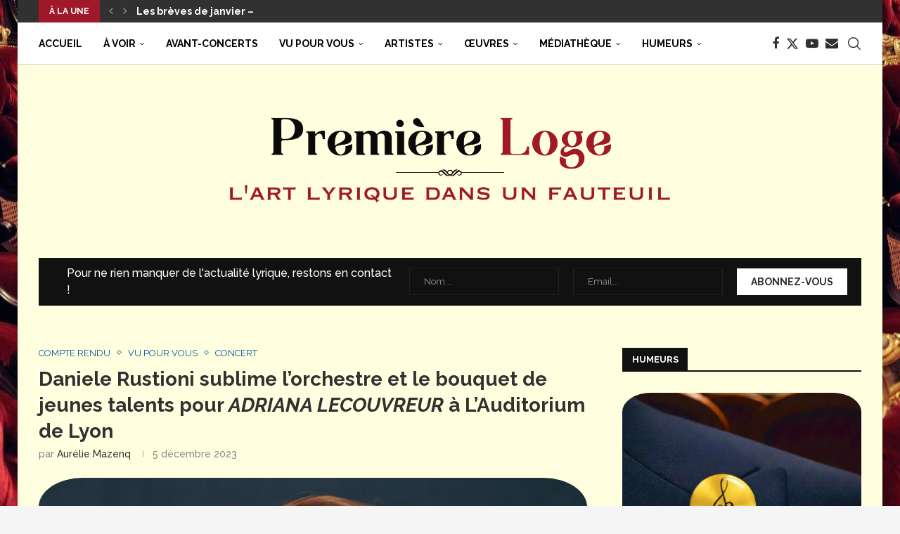

--- FILE ---
content_type: text/html; charset=UTF-8
request_url: https://www.premiereloge-opera.com/article/compte-rendu/concert/2023/12/05/daniele-rustioni-adriana-lecouvreur-auditorium-de-lyon-clementine-margaine-tamara-wilson-brian-jagde/
body_size: 43404
content:
<!DOCTYPE html>
<html lang="fr-FR">
<head>
    <meta charset="UTF-8">
    <meta http-equiv="X-UA-Compatible" content="IE=edge">
    <meta name="viewport" content="width=device-width, initial-scale=1">
    <link rel="profile" href="https://gmpg.org/xfn/11"/>
    <link rel="alternate" type="application/rss+xml" title="Première Loge RSS Feed"
          href="https://www.premiereloge-opera.com/feed/"/>
    <link rel="alternate" type="application/atom+xml" title="Première Loge Atom Feed"
          href="https://www.premiereloge-opera.com/feed/atom/"/>
    <link rel="pingback" href="https://www.premiereloge-opera.com/wp/xmlrpc.php"/>
    <!--[if lt IE 9]>
	<script src="https://www.premiereloge-opera.com/app/themes/soledad/js/html5.js"></script>
	<![endif]-->
	<link rel='preconnect' href='https://fonts.googleapis.com' />
<link rel='preconnect' href='https://fonts.gstatic.com' />
<meta http-equiv='x-dns-prefetch-control' content='on'>
<link rel='dns-prefetch' href='//fonts.googleapis.com' />
<link rel='dns-prefetch' href='//fonts.gstatic.com' />
<link rel='dns-prefetch' href='//s.gravatar.com' />
<link rel='dns-prefetch' href='//www.google-analytics.com' />
<meta name='robots' content='index, follow, max-image-preview:large, max-snippet:-1, max-video-preview:-1' />
<script id="cookieyes" type="text/javascript" src="https://cdn-cookieyes.com/client_data/27e0e07bbcfe89b128adc045/script.js"></script>
	<!-- This site is optimized with the Yoast SEO plugin v26.6 - https://yoast.com/wordpress/plugins/seo/ -->
	<title>Daniele Rustioni sublime l’orchestre et le bouquet de jeunes talents pour ADRIANA LECOUVREUR à L’Auditorium de Lyon - Première Loge</title>
	<link rel="canonical" href="https://www.premiereloge-opera.com/article/2023/12/05/daniele-rustioni-adriana-lecouvreur-auditorium-de-lyon-clementine-margaine-tamara-wilson-brian-jagde/" />
	<meta property="og:locale" content="fr_FR" />
	<meta property="og:type" content="article" />
	<meta property="og:title" content="Daniele Rustioni sublime l’orchestre et le bouquet de jeunes talents pour ADRIANA LECOUVREUR à L’Auditorium de Lyon - Première Loge" />
	<meta property="og:description" content="L’opéra de Lyon nous propose, en cette froide après-midi de décembre, une somptueuse version concert d’Adriana Lecouvreur, le superbe opéra qui assura la postérité de&hellip;" />
	<meta property="og:url" content="https://www.premiereloge-opera.com/article/2023/12/05/daniele-rustioni-adriana-lecouvreur-auditorium-de-lyon-clementine-margaine-tamara-wilson-brian-jagde/" />
	<meta property="og:site_name" content="Première Loge" />
	<meta property="article:published_time" content="2023-12-05T08:08:04+00:00" />
	<meta property="article:modified_time" content="2023-12-09T10:00:35+00:00" />
	<meta property="og:image" content="https://www.premiereloge-opera.com/app/uploads/2023/12/65129fb098421.jpg" />
	<meta property="og:image:width" content="772" />
	<meta property="og:image:height" content="516" />
	<meta property="og:image:type" content="image/jpeg" />
	<meta name="author" content="Aurélie Mazenq" />
	<meta name="twitter:card" content="summary_large_image" />
	<meta name="twitter:label1" content="Écrit par" />
	<meta name="twitter:data1" content="Aurélie Mazenq" />
	<meta name="twitter:label2" content="Durée de lecture estimée" />
	<meta name="twitter:data2" content="5 minutes" />
	<script type="application/ld+json" class="yoast-schema-graph">{"@context":"https://schema.org","@graph":[{"@type":"Article","@id":"https://www.premiereloge-opera.com/article/2023/12/05/daniele-rustioni-adriana-lecouvreur-auditorium-de-lyon-clementine-margaine-tamara-wilson-brian-jagde/#article","isPartOf":{"@id":"https://www.premiereloge-opera.com/article/2023/12/05/daniele-rustioni-adriana-lecouvreur-auditorium-de-lyon-clementine-margaine-tamara-wilson-brian-jagde/"},"author":{"name":"Aurélie Mazenq","@id":"https://www.premiereloge-opera.com/#/schema/person/3b38d1baa2649d09a43778bae49cfe9d"},"headline":"Daniele Rustioni sublime l’orchestre et le bouquet de jeunes talents pour ADRIANA LECOUVREUR à L’Auditorium de Lyon","datePublished":"2023-12-05T08:08:04+00:00","dateModified":"2023-12-09T10:00:35+00:00","mainEntityOfPage":{"@id":"https://www.premiereloge-opera.com/article/2023/12/05/daniele-rustioni-adriana-lecouvreur-auditorium-de-lyon-clementine-margaine-tamara-wilson-brian-jagde/"},"wordCount":983,"commentCount":0,"publisher":{"@id":"https://www.premiereloge-opera.com/#organization"},"image":{"@id":"https://www.premiereloge-opera.com/article/2023/12/05/daniele-rustioni-adriana-lecouvreur-auditorium-de-lyon-clementine-margaine-tamara-wilson-brian-jagde/#primaryimage"},"thumbnailUrl":"https://www.premiereloge-opera.com/app/uploads/2023/12/65129fb098421.jpg","keywords":["Daniele Rustioni","Clementine Margaine","Brian Jagde","Tamara Wilson"],"articleSection":["Compte rendu","Vu pour vous","Concert"],"inLanguage":"fr-FR","potentialAction":[{"@type":"CommentAction","name":"Comment","target":["https://www.premiereloge-opera.com/article/2023/12/05/daniele-rustioni-adriana-lecouvreur-auditorium-de-lyon-clementine-margaine-tamara-wilson-brian-jagde/#respond"]}]},{"@type":"WebPage","@id":"https://www.premiereloge-opera.com/article/2023/12/05/daniele-rustioni-adriana-lecouvreur-auditorium-de-lyon-clementine-margaine-tamara-wilson-brian-jagde/","url":"https://www.premiereloge-opera.com/article/2023/12/05/daniele-rustioni-adriana-lecouvreur-auditorium-de-lyon-clementine-margaine-tamara-wilson-brian-jagde/","name":"Daniele Rustioni sublime l’orchestre et le bouquet de jeunes talents pour ADRIANA LECOUVREUR à L’Auditorium de Lyon - Première Loge","isPartOf":{"@id":"https://www.premiereloge-opera.com/#website"},"primaryImageOfPage":{"@id":"https://www.premiereloge-opera.com/article/2023/12/05/daniele-rustioni-adriana-lecouvreur-auditorium-de-lyon-clementine-margaine-tamara-wilson-brian-jagde/#primaryimage"},"image":{"@id":"https://www.premiereloge-opera.com/article/2023/12/05/daniele-rustioni-adriana-lecouvreur-auditorium-de-lyon-clementine-margaine-tamara-wilson-brian-jagde/#primaryimage"},"thumbnailUrl":"https://www.premiereloge-opera.com/app/uploads/2023/12/65129fb098421.jpg","datePublished":"2023-12-05T08:08:04+00:00","dateModified":"2023-12-09T10:00:35+00:00","breadcrumb":{"@id":"https://www.premiereloge-opera.com/article/2023/12/05/daniele-rustioni-adriana-lecouvreur-auditorium-de-lyon-clementine-margaine-tamara-wilson-brian-jagde/#breadcrumb"},"inLanguage":"fr-FR","potentialAction":[{"@type":"ReadAction","target":["https://www.premiereloge-opera.com/article/2023/12/05/daniele-rustioni-adriana-lecouvreur-auditorium-de-lyon-clementine-margaine-tamara-wilson-brian-jagde/"]}]},{"@type":"ImageObject","inLanguage":"fr-FR","@id":"https://www.premiereloge-opera.com/article/2023/12/05/daniele-rustioni-adriana-lecouvreur-auditorium-de-lyon-clementine-margaine-tamara-wilson-brian-jagde/#primaryimage","url":"https://www.premiereloge-opera.com/app/uploads/2023/12/65129fb098421.jpg","contentUrl":"https://www.premiereloge-opera.com/app/uploads/2023/12/65129fb098421.jpg","width":772,"height":516,"caption":"© Claire Mc Adams"},{"@type":"BreadcrumbList","@id":"https://www.premiereloge-opera.com/article/2023/12/05/daniele-rustioni-adriana-lecouvreur-auditorium-de-lyon-clementine-margaine-tamara-wilson-brian-jagde/#breadcrumb","itemListElement":[{"@type":"ListItem","position":1,"name":"Accueil","item":"https://www.premiereloge-opera.com/"},{"@type":"ListItem","position":2,"name":"Daniele Rustioni sublime l’orchestre et le bouquet de jeunes talents pour ADRIANA LECOUVREUR à L’Auditorium de Lyon"}]},{"@type":"WebSite","@id":"https://www.premiereloge-opera.com/#website","url":"https://www.premiereloge-opera.com/","name":"Première Loge","description":"L&#039;art lyrique dans un fauteuil","publisher":{"@id":"https://www.premiereloge-opera.com/#organization"},"potentialAction":[{"@type":"SearchAction","target":{"@type":"EntryPoint","urlTemplate":"https://www.premiereloge-opera.com/?s={search_term_string}"},"query-input":{"@type":"PropertyValueSpecification","valueRequired":true,"valueName":"search_term_string"}}],"inLanguage":"fr-FR"},{"@type":"Organization","@id":"https://www.premiereloge-opera.com/#organization","name":"Première Loge","url":"https://www.premiereloge-opera.com/","logo":{"@type":"ImageObject","inLanguage":"fr-FR","@id":"https://www.premiereloge-opera.com/#/schema/logo/image/","url":"https://www.premiereloge-opera.com/app/uploads/2020/10/cover-logo-original-scaled.jpg","contentUrl":"https://www.premiereloge-opera.com/app/uploads/2020/10/cover-logo-original-scaled.jpg","width":2560,"height":640,"caption":"Première Loge"},"image":{"@id":"https://www.premiereloge-opera.com/#/schema/logo/image/"}},{"@type":"Person","@id":"https://www.premiereloge-opera.com/#/schema/person/3b38d1baa2649d09a43778bae49cfe9d","name":"Aurélie Mazenq","image":{"@type":"ImageObject","inLanguage":"fr-FR","@id":"https://www.premiereloge-opera.com/#/schema/person/image/","url":"https://secure.gravatar.com/avatar/55ddcfd768e956996a9e01dc9908097f09cc96718a77ec8433a703a15cf8eed0?s=96&d=mm&r=g","contentUrl":"https://secure.gravatar.com/avatar/55ddcfd768e956996a9e01dc9908097f09cc96718a77ec8433a703a15cf8eed0?s=96&d=mm&r=g","caption":"Aurélie Mazenq"},"description":"Tombée depuis seulement quelques années dans la potion magique de l'art lyrique, Aurélie n'a, depuis lors, de cesse de rattraper le temps perdu en sillonnant les plaques-tournantes de l'Europe opératique... à la recherche des grandes voix de demain tout en se consolant par une collection impressionnante de vinyles de ne pas avoir pu entendre celles d'hier voire d'avant-hier...","url":"https://www.premiereloge-opera.com/author/aureliemazenq/"}]}</script>
	<!-- / Yoast SEO plugin. -->


<link rel='dns-prefetch' href='//fonts.googleapis.com' />
<link rel="alternate" type="application/rss+xml" title="Première Loge &raquo; Flux" href="https://www.premiereloge-opera.com/feed/" />
<link rel="alternate" type="application/rss+xml" title="Première Loge &raquo; Flux des commentaires" href="https://www.premiereloge-opera.com/comments/feed/" />
<link rel="alternate" type="application/rss+xml" title="Première Loge &raquo; Daniele Rustioni sublime l’orchestre et le bouquet de jeunes talents pour ADRIANA LECOUVREUR à L’Auditorium de Lyon Flux des commentaires" href="https://www.premiereloge-opera.com/article/compte-rendu/concert/2023/12/05/daniele-rustioni-adriana-lecouvreur-auditorium-de-lyon-clementine-margaine-tamara-wilson-brian-jagde/feed/" />
<link rel="alternate" title="oEmbed (JSON)" type="application/json+oembed" href="https://www.premiereloge-opera.com/wp-json/oembed/1.0/embed?url=https%3A%2F%2Fwww.premiereloge-opera.com%2Farticle%2Fcompte-rendu%2Fconcert%2F2023%2F12%2F05%2Fdaniele-rustioni-adriana-lecouvreur-auditorium-de-lyon-clementine-margaine-tamara-wilson-brian-jagde%2F" />
<link rel="alternate" title="oEmbed (XML)" type="text/xml+oembed" href="https://www.premiereloge-opera.com/wp-json/oembed/1.0/embed?url=https%3A%2F%2Fwww.premiereloge-opera.com%2Farticle%2Fcompte-rendu%2Fconcert%2F2023%2F12%2F05%2Fdaniele-rustioni-adriana-lecouvreur-auditorium-de-lyon-clementine-margaine-tamara-wilson-brian-jagde%2F&#038;format=xml" />
<style id='wp-img-auto-sizes-contain-inline-css' type='text/css'>
img:is([sizes=auto i],[sizes^="auto," i]){contain-intrinsic-size:3000px 1500px}
/*# sourceURL=wp-img-auto-sizes-contain-inline-css */
</style>
<style id='wp-emoji-styles-inline-css' type='text/css'>

	img.wp-smiley, img.emoji {
		display: inline !important;
		border: none !important;
		box-shadow: none !important;
		height: 1em !important;
		width: 1em !important;
		margin: 0 0.07em !important;
		vertical-align: -0.1em !important;
		background: none !important;
		padding: 0 !important;
	}
/*# sourceURL=wp-emoji-styles-inline-css */
</style>
<style id='classic-theme-styles-inline-css' type='text/css'>
/*! This file is auto-generated */
.wp-block-button__link{color:#fff;background-color:#32373c;border-radius:9999px;box-shadow:none;text-decoration:none;padding:calc(.667em + 2px) calc(1.333em + 2px);font-size:1.125em}.wp-block-file__button{background:#32373c;color:#fff;text-decoration:none}
/*# sourceURL=/wp-includes/css/classic-themes.min.css */
</style>
<style id='block-soledad-style-inline-css' type='text/css'>
.pchead-e-block{--pcborder-cl:#dedede;--pcaccent-cl:#6eb48c}.heading1-style-1>h1,.heading1-style-2>h1,.heading2-style-1>h2,.heading2-style-2>h2,.heading3-style-1>h3,.heading3-style-2>h3,.heading4-style-1>h4,.heading4-style-2>h4,.heading5-style-1>h5,.heading5-style-2>h5{padding-bottom:8px;border-bottom:1px solid var(--pcborder-cl);overflow:hidden}.heading1-style-2>h1,.heading2-style-2>h2,.heading3-style-2>h3,.heading4-style-2>h4,.heading5-style-2>h5{border-bottom-width:0;position:relative}.heading1-style-2>h1:before,.heading2-style-2>h2:before,.heading3-style-2>h3:before,.heading4-style-2>h4:before,.heading5-style-2>h5:before{content:'';width:50px;height:2px;bottom:0;left:0;z-index:2;background:var(--pcaccent-cl);position:absolute}.heading1-style-2>h1:after,.heading2-style-2>h2:after,.heading3-style-2>h3:after,.heading4-style-2>h4:after,.heading5-style-2>h5:after{content:'';width:100%;height:2px;bottom:0;left:20px;z-index:1;background:var(--pcborder-cl);position:absolute}.heading1-style-3>h1,.heading1-style-4>h1,.heading2-style-3>h2,.heading2-style-4>h2,.heading3-style-3>h3,.heading3-style-4>h3,.heading4-style-3>h4,.heading4-style-4>h4,.heading5-style-3>h5,.heading5-style-4>h5{position:relative;padding-left:20px}.heading1-style-3>h1:before,.heading1-style-4>h1:before,.heading2-style-3>h2:before,.heading2-style-4>h2:before,.heading3-style-3>h3:before,.heading3-style-4>h3:before,.heading4-style-3>h4:before,.heading4-style-4>h4:before,.heading5-style-3>h5:before,.heading5-style-4>h5:before{width:10px;height:100%;content:'';position:absolute;top:0;left:0;bottom:0;background:var(--pcaccent-cl)}.heading1-style-4>h1,.heading2-style-4>h2,.heading3-style-4>h3,.heading4-style-4>h4,.heading5-style-4>h5{padding:10px 20px;background:#f1f1f1}.heading1-style-5>h1,.heading2-style-5>h2,.heading3-style-5>h3,.heading4-style-5>h4,.heading5-style-5>h5{position:relative;z-index:1}.heading1-style-5>h1:before,.heading2-style-5>h2:before,.heading3-style-5>h3:before,.heading4-style-5>h4:before,.heading5-style-5>h5:before{content:"";position:absolute;left:0;bottom:0;width:200px;height:50%;transform:skew(-25deg) translateX(0);background:var(--pcaccent-cl);z-index:-1;opacity:.4}.heading1-style-6>h1,.heading2-style-6>h2,.heading3-style-6>h3,.heading4-style-6>h4,.heading5-style-6>h5{text-decoration:underline;text-underline-offset:2px;text-decoration-thickness:4px;text-decoration-color:var(--pcaccent-cl)}
/*# sourceURL=https://www.premiereloge-opera.com/app/themes/soledad/inc/block/heading-styles/build/style.min.css */
</style>
<style id='global-styles-inline-css' type='text/css'>
:root{--wp--preset--aspect-ratio--square: 1;--wp--preset--aspect-ratio--4-3: 4/3;--wp--preset--aspect-ratio--3-4: 3/4;--wp--preset--aspect-ratio--3-2: 3/2;--wp--preset--aspect-ratio--2-3: 2/3;--wp--preset--aspect-ratio--16-9: 16/9;--wp--preset--aspect-ratio--9-16: 9/16;--wp--preset--color--black: #000000;--wp--preset--color--cyan-bluish-gray: #abb8c3;--wp--preset--color--white: #ffffff;--wp--preset--color--pale-pink: #f78da7;--wp--preset--color--vivid-red: #cf2e2e;--wp--preset--color--luminous-vivid-orange: #ff6900;--wp--preset--color--luminous-vivid-amber: #fcb900;--wp--preset--color--light-green-cyan: #7bdcb5;--wp--preset--color--vivid-green-cyan: #00d084;--wp--preset--color--pale-cyan-blue: #8ed1fc;--wp--preset--color--vivid-cyan-blue: #0693e3;--wp--preset--color--vivid-purple: #9b51e0;--wp--preset--gradient--vivid-cyan-blue-to-vivid-purple: linear-gradient(135deg,rgb(6,147,227) 0%,rgb(155,81,224) 100%);--wp--preset--gradient--light-green-cyan-to-vivid-green-cyan: linear-gradient(135deg,rgb(122,220,180) 0%,rgb(0,208,130) 100%);--wp--preset--gradient--luminous-vivid-amber-to-luminous-vivid-orange: linear-gradient(135deg,rgb(252,185,0) 0%,rgb(255,105,0) 100%);--wp--preset--gradient--luminous-vivid-orange-to-vivid-red: linear-gradient(135deg,rgb(255,105,0) 0%,rgb(207,46,46) 100%);--wp--preset--gradient--very-light-gray-to-cyan-bluish-gray: linear-gradient(135deg,rgb(238,238,238) 0%,rgb(169,184,195) 100%);--wp--preset--gradient--cool-to-warm-spectrum: linear-gradient(135deg,rgb(74,234,220) 0%,rgb(151,120,209) 20%,rgb(207,42,186) 40%,rgb(238,44,130) 60%,rgb(251,105,98) 80%,rgb(254,248,76) 100%);--wp--preset--gradient--blush-light-purple: linear-gradient(135deg,rgb(255,206,236) 0%,rgb(152,150,240) 100%);--wp--preset--gradient--blush-bordeaux: linear-gradient(135deg,rgb(254,205,165) 0%,rgb(254,45,45) 50%,rgb(107,0,62) 100%);--wp--preset--gradient--luminous-dusk: linear-gradient(135deg,rgb(255,203,112) 0%,rgb(199,81,192) 50%,rgb(65,88,208) 100%);--wp--preset--gradient--pale-ocean: linear-gradient(135deg,rgb(255,245,203) 0%,rgb(182,227,212) 50%,rgb(51,167,181) 100%);--wp--preset--gradient--electric-grass: linear-gradient(135deg,rgb(202,248,128) 0%,rgb(113,206,126) 100%);--wp--preset--gradient--midnight: linear-gradient(135deg,rgb(2,3,129) 0%,rgb(40,116,252) 100%);--wp--preset--font-size--small: 12px;--wp--preset--font-size--medium: 20px;--wp--preset--font-size--large: 32px;--wp--preset--font-size--x-large: 42px;--wp--preset--font-size--normal: 14px;--wp--preset--font-size--huge: 42px;--wp--preset--spacing--20: 0.44rem;--wp--preset--spacing--30: 0.67rem;--wp--preset--spacing--40: 1rem;--wp--preset--spacing--50: 1.5rem;--wp--preset--spacing--60: 2.25rem;--wp--preset--spacing--70: 3.38rem;--wp--preset--spacing--80: 5.06rem;--wp--preset--shadow--natural: 6px 6px 9px rgba(0, 0, 0, 0.2);--wp--preset--shadow--deep: 12px 12px 50px rgba(0, 0, 0, 0.4);--wp--preset--shadow--sharp: 6px 6px 0px rgba(0, 0, 0, 0.2);--wp--preset--shadow--outlined: 6px 6px 0px -3px rgb(255, 255, 255), 6px 6px rgb(0, 0, 0);--wp--preset--shadow--crisp: 6px 6px 0px rgb(0, 0, 0);}:where(.is-layout-flex){gap: 0.5em;}:where(.is-layout-grid){gap: 0.5em;}body .is-layout-flex{display: flex;}.is-layout-flex{flex-wrap: wrap;align-items: center;}.is-layout-flex > :is(*, div){margin: 0;}body .is-layout-grid{display: grid;}.is-layout-grid > :is(*, div){margin: 0;}:where(.wp-block-columns.is-layout-flex){gap: 2em;}:where(.wp-block-columns.is-layout-grid){gap: 2em;}:where(.wp-block-post-template.is-layout-flex){gap: 1.25em;}:where(.wp-block-post-template.is-layout-grid){gap: 1.25em;}.has-black-color{color: var(--wp--preset--color--black) !important;}.has-cyan-bluish-gray-color{color: var(--wp--preset--color--cyan-bluish-gray) !important;}.has-white-color{color: var(--wp--preset--color--white) !important;}.has-pale-pink-color{color: var(--wp--preset--color--pale-pink) !important;}.has-vivid-red-color{color: var(--wp--preset--color--vivid-red) !important;}.has-luminous-vivid-orange-color{color: var(--wp--preset--color--luminous-vivid-orange) !important;}.has-luminous-vivid-amber-color{color: var(--wp--preset--color--luminous-vivid-amber) !important;}.has-light-green-cyan-color{color: var(--wp--preset--color--light-green-cyan) !important;}.has-vivid-green-cyan-color{color: var(--wp--preset--color--vivid-green-cyan) !important;}.has-pale-cyan-blue-color{color: var(--wp--preset--color--pale-cyan-blue) !important;}.has-vivid-cyan-blue-color{color: var(--wp--preset--color--vivid-cyan-blue) !important;}.has-vivid-purple-color{color: var(--wp--preset--color--vivid-purple) !important;}.has-black-background-color{background-color: var(--wp--preset--color--black) !important;}.has-cyan-bluish-gray-background-color{background-color: var(--wp--preset--color--cyan-bluish-gray) !important;}.has-white-background-color{background-color: var(--wp--preset--color--white) !important;}.has-pale-pink-background-color{background-color: var(--wp--preset--color--pale-pink) !important;}.has-vivid-red-background-color{background-color: var(--wp--preset--color--vivid-red) !important;}.has-luminous-vivid-orange-background-color{background-color: var(--wp--preset--color--luminous-vivid-orange) !important;}.has-luminous-vivid-amber-background-color{background-color: var(--wp--preset--color--luminous-vivid-amber) !important;}.has-light-green-cyan-background-color{background-color: var(--wp--preset--color--light-green-cyan) !important;}.has-vivid-green-cyan-background-color{background-color: var(--wp--preset--color--vivid-green-cyan) !important;}.has-pale-cyan-blue-background-color{background-color: var(--wp--preset--color--pale-cyan-blue) !important;}.has-vivid-cyan-blue-background-color{background-color: var(--wp--preset--color--vivid-cyan-blue) !important;}.has-vivid-purple-background-color{background-color: var(--wp--preset--color--vivid-purple) !important;}.has-black-border-color{border-color: var(--wp--preset--color--black) !important;}.has-cyan-bluish-gray-border-color{border-color: var(--wp--preset--color--cyan-bluish-gray) !important;}.has-white-border-color{border-color: var(--wp--preset--color--white) !important;}.has-pale-pink-border-color{border-color: var(--wp--preset--color--pale-pink) !important;}.has-vivid-red-border-color{border-color: var(--wp--preset--color--vivid-red) !important;}.has-luminous-vivid-orange-border-color{border-color: var(--wp--preset--color--luminous-vivid-orange) !important;}.has-luminous-vivid-amber-border-color{border-color: var(--wp--preset--color--luminous-vivid-amber) !important;}.has-light-green-cyan-border-color{border-color: var(--wp--preset--color--light-green-cyan) !important;}.has-vivid-green-cyan-border-color{border-color: var(--wp--preset--color--vivid-green-cyan) !important;}.has-pale-cyan-blue-border-color{border-color: var(--wp--preset--color--pale-cyan-blue) !important;}.has-vivid-cyan-blue-border-color{border-color: var(--wp--preset--color--vivid-cyan-blue) !important;}.has-vivid-purple-border-color{border-color: var(--wp--preset--color--vivid-purple) !important;}.has-vivid-cyan-blue-to-vivid-purple-gradient-background{background: var(--wp--preset--gradient--vivid-cyan-blue-to-vivid-purple) !important;}.has-light-green-cyan-to-vivid-green-cyan-gradient-background{background: var(--wp--preset--gradient--light-green-cyan-to-vivid-green-cyan) !important;}.has-luminous-vivid-amber-to-luminous-vivid-orange-gradient-background{background: var(--wp--preset--gradient--luminous-vivid-amber-to-luminous-vivid-orange) !important;}.has-luminous-vivid-orange-to-vivid-red-gradient-background{background: var(--wp--preset--gradient--luminous-vivid-orange-to-vivid-red) !important;}.has-very-light-gray-to-cyan-bluish-gray-gradient-background{background: var(--wp--preset--gradient--very-light-gray-to-cyan-bluish-gray) !important;}.has-cool-to-warm-spectrum-gradient-background{background: var(--wp--preset--gradient--cool-to-warm-spectrum) !important;}.has-blush-light-purple-gradient-background{background: var(--wp--preset--gradient--blush-light-purple) !important;}.has-blush-bordeaux-gradient-background{background: var(--wp--preset--gradient--blush-bordeaux) !important;}.has-luminous-dusk-gradient-background{background: var(--wp--preset--gradient--luminous-dusk) !important;}.has-pale-ocean-gradient-background{background: var(--wp--preset--gradient--pale-ocean) !important;}.has-electric-grass-gradient-background{background: var(--wp--preset--gradient--electric-grass) !important;}.has-midnight-gradient-background{background: var(--wp--preset--gradient--midnight) !important;}.has-small-font-size{font-size: var(--wp--preset--font-size--small) !important;}.has-medium-font-size{font-size: var(--wp--preset--font-size--medium) !important;}.has-large-font-size{font-size: var(--wp--preset--font-size--large) !important;}.has-x-large-font-size{font-size: var(--wp--preset--font-size--x-large) !important;}
:where(.wp-block-post-template.is-layout-flex){gap: 1.25em;}:where(.wp-block-post-template.is-layout-grid){gap: 1.25em;}
:where(.wp-block-term-template.is-layout-flex){gap: 1.25em;}:where(.wp-block-term-template.is-layout-grid){gap: 1.25em;}
:where(.wp-block-columns.is-layout-flex){gap: 2em;}:where(.wp-block-columns.is-layout-grid){gap: 2em;}
:root :where(.wp-block-pullquote){font-size: 1.5em;line-height: 1.6;}
/*# sourceURL=global-styles-inline-css */
</style>
<link rel='stylesheet' id='contact-form-7-css' href='https://www.premiereloge-opera.com/app/plugins/contact-form-7/includes/css/styles.css?ver=6.1.4' type='text/css' media='all' />
<link rel='stylesheet' id='pdfprnt_frontend-css' href='https://www.premiereloge-opera.com/app/plugins/pdf-print/css/frontend.css?ver=2.4.5' type='text/css' media='all' />
<link rel='stylesheet' id='penci-review-css' href='https://www.premiereloge-opera.com/app/plugins/penci-review/css/style.css?ver=3.3' type='text/css' media='all' />
<link rel='stylesheet' id='penci-oswald-css' href='//fonts.googleapis.com/css?family=Oswald%3A400&#038;display=swap&#038;ver=6.9' type='text/css' media='all' />
<link rel='stylesheet' id='penci-soledad-parent-style-css' href='https://www.premiereloge-opera.com/app/themes/soledad/style.css?ver=6.9' type='text/css' media='all' />
<link rel='stylesheet' id='penci-fonts-css' href='https://fonts.googleapis.com/css?family=Raleway%3A300%2C300italic%2C400%2C400italic%2C500%2C500italic%2C700%2C700italic%2C800%2C800italic%7CPT+Serif%3A300%2C300italic%2C400%2C400italic%2C500%2C500italic%2C600%2C600italic%2C700%2C700italic%2C800%2C800italic%26subset%3Dlatin%2Ccyrillic%2Ccyrillic-ext%2Cgreek%2Cgreek-ext%2Clatin-ext&#038;display=swap&#038;ver=8.6.2' type='text/css' media='' />
<link rel='stylesheet' id='penci-main-style-css' href='https://www.premiereloge-opera.com/app/themes/soledad/main.css?ver=8.6.2' type='text/css' media='all' />
<link rel='stylesheet' id='penci-swiper-bundle-css' href='https://www.premiereloge-opera.com/app/themes/soledad/css/swiper-bundle.min.css?ver=8.6.2' type='text/css' media='all' />
<link rel='stylesheet' id='penci-font-awesomeold-css' href='https://www.premiereloge-opera.com/app/themes/soledad/css/font-awesome.4.7.0.swap.min.css?ver=4.7.0' type='text/css' media='all' />
<link rel='stylesheet' id='penci_icon-css' href='https://www.premiereloge-opera.com/app/themes/soledad/css/penci-icon.css?ver=8.6.2' type='text/css' media='all' />
<link rel='stylesheet' id='penci_style-css' href='https://www.premiereloge-opera.com/app/themes/soledad-child/style.css?ver=8.6.2' type='text/css' media='all' />
<link rel='stylesheet' id='penci_social_counter-css' href='https://www.premiereloge-opera.com/app/themes/soledad/css/social-counter.css?ver=8.6.2' type='text/css' media='all' />
<link rel='stylesheet' id='elementor-icons-css' href='https://www.premiereloge-opera.com/app/plugins/elementor/assets/lib/eicons/css/elementor-icons.min.css?ver=5.44.0' type='text/css' media='all' />
<link rel='stylesheet' id='elementor-frontend-css' href='https://www.premiereloge-opera.com/app/plugins/elementor/assets/css/frontend.min.css?ver=3.33.4' type='text/css' media='all' />
<link rel='stylesheet' id='elementor-post-1713-css' href='https://www.premiereloge-opera.com/app/uploads/elementor/css/post-1713.css?ver=1767003641' type='text/css' media='all' />
<link rel='stylesheet' id='widget-toggle-css' href='https://www.premiereloge-opera.com/app/plugins/elementor/assets/css/widget-toggle.min.css?ver=3.33.4' type='text/css' media='all' />
<link rel='stylesheet' id='elementor-post-109094-css' href='https://www.premiereloge-opera.com/app/uploads/elementor/css/post-109094.css?ver=1767008674' type='text/css' media='all' />
<link rel='stylesheet' id='penci-recipe-css-css' href='https://www.premiereloge-opera.com/app/plugins/penci-recipe/css/recipe.css?ver=3.8' type='text/css' media='all' />
<link rel='stylesheet' id='elementor-gf-local-robotoslab-css' href='https://www.premiereloge-opera.com/app/uploads/elementor/google-fonts/css/robotoslab.css?ver=1746603550' type='text/css' media='all' />
<link rel='stylesheet' id='elementor-gf-local-roboto-css' href='https://www.premiereloge-opera.com/app/uploads/elementor/google-fonts/css/roboto.css?ver=1746603564' type='text/css' media='all' />
<link rel='stylesheet' id='elementor-icons-shared-0-css' href='https://www.premiereloge-opera.com/app/plugins/elementor/assets/lib/font-awesome/css/fontawesome.min.css?ver=5.15.3' type='text/css' media='all' />
<link rel='stylesheet' id='elementor-icons-fa-solid-css' href='https://www.premiereloge-opera.com/app/plugins/elementor/assets/lib/font-awesome/css/solid.min.css?ver=5.15.3' type='text/css' media='all' />
<script type="text/javascript" src="https://www.premiereloge-opera.com/wp/wp-includes/js/jquery/jquery.min.js?ver=3.7.1" id="jquery-core-js"></script>
<script type="text/javascript" src="https://www.premiereloge-opera.com/wp/wp-includes/js/jquery/jquery-migrate.min.js?ver=3.4.1" id="jquery-migrate-js"></script>
<link rel="https://api.w.org/" href="https://www.premiereloge-opera.com/wp-json/" /><link rel="alternate" title="JSON" type="application/json" href="https://www.premiereloge-opera.com/wp-json/wp/v2/posts/109094" /><link rel="EditURI" type="application/rsd+xml" title="RSD" href="https://www.premiereloge-opera.com/wp/xmlrpc.php?rsd" />
<meta name="generator" content="WordPress 6.9" />
<meta name="generator" content="Soledad 8.6.2" />
<link rel='shortlink' href='https://www.premiereloge-opera.com/?p=109094' />
    <style type="text/css">
                                                                                                                                            </style>
	<script>var portfolioDataJs = portfolioDataJs || [];</script><style id="penci-custom-style" type="text/css">body{ --pcbg-cl: #fff; --pctext-cl: #313131; --pcborder-cl: #dedede; --pcheading-cl: #313131; --pcmeta-cl: #888888; --pcaccent-cl: #6eb48c; --pcbody-font: 'PT Serif', serif; --pchead-font: 'Raleway', sans-serif; --pchead-wei: bold; --pcava_bdr:10px;--pcajs_fvw:470px;--pcajs_fvmw:220px; } .single.penci-body-single-style-5 #header, .single.penci-body-single-style-6 #header, .single.penci-body-single-style-10 #header, .single.penci-body-single-style-5 .pc-wrapbuilder-header, .single.penci-body-single-style-6 .pc-wrapbuilder-header, .single.penci-body-single-style-10 .pc-wrapbuilder-header { --pchd-mg: 40px; } .fluid-width-video-wrapper > div { position: absolute; left: 0; right: 0; top: 0; width: 100%; height: 100%; } .yt-video-place { position: relative; text-align: center; } .yt-video-place.embed-responsive .start-video { display: block; top: 0; left: 0; bottom: 0; right: 0; position: absolute; transform: none; } .yt-video-place.embed-responsive .start-video img { margin: 0; padding: 0; top: 50%; display: inline-block; position: absolute; left: 50%; transform: translate(-50%, -50%); width: 68px; height: auto; } .mfp-bg { top: 0; left: 0; width: 100%; height: 100%; z-index: 9999999; overflow: hidden; position: fixed; background: #0b0b0b; opacity: .8; filter: alpha(opacity=80) } .mfp-wrap { top: 0; left: 0; width: 100%; height: 100%; z-index: 9999999; position: fixed; outline: none !important; -webkit-backface-visibility: hidden } body { --pchead-font: 'Raleway', sans-serif; } body { --pcbody-font: 'Raleway', sans-serif; } p{ line-height: 1.8; } .header-slogan .header-slogan-text{ font-family: 'PT Serif', serif; } .penci-hide-tagupdated{ display: none !important; } .header-slogan .header-slogan-text { font-style:italic; } .header-slogan .header-slogan-text { font-size:26px; } body, .widget ul li a{ font-size: 16px; } .widget ul li, .widget ol li, .post-entry, p, .post-entry p { font-size: 16px; line-height: 1.8; } body { --pchead-wei: bold; } .featured-area.featured-style-42 .item-inner-content, .featured-style-41 .swiper-slide, .slider-40-wrapper .nav-thumb-creative .thumb-container:after,.penci-slider44-t-item:before,.penci-slider44-main-wrapper .item, .penci-image-holder, .penci-mega-post-inner, .standard-post-image img, .penci-overlay-over:before, .penci-overlay-over .overlay-border, .penci-grid li .item img, .penci-masonry .item-masonry a img, .penci-grid .list-post.list-boxed-post, .penci-grid li.list-boxed-post-2 .content-boxed-2, .grid-mixed, .penci-grid li.typography-style .overlay-typography, .penci-grid li.typography-style .overlay-typography:before, .penci-grid li.typography-style .overlay-typography:after, .container-single .post-image, .home-featured-cat-content .mag-photo .mag-overlay-photo, .mag-single-slider-overlay, ul.homepage-featured-boxes li .penci-fea-in:before, ul.homepage-featured-boxes li .penci-fea-in:after, ul.homepage-featured-boxes .penci-fea-in .fea-box-img:after, ul.homepage-featured-boxes li .penci-fea-in, .penci-slider38-overlay, .pcbg-thumb, .pcbg-bgoverlay, .pcrlt-style-2 .item-related .item-related-inner, .post-pagination.pcpagp-style-3 .next-post-inner, .post-pagination.pcpagp-style-3 .prev-post-inner { border-radius: 12%; -webkit-border-radius: 12%; } .penci-featured-content-right:before{ border-top-right-radius: 12%; border-bottom-right-radius: 12%; } .penci-slider4-overlay, .penci-slide-overlay .overlay-link, .featured-style-29 .featured-slider-overlay, .penci-widget-slider-overlay{ border-radius: 12%; -webkit-border-radius: 12%; } .penci-flat-overlay .penci-slide-overlay .penci-mag-featured-content:before{ border-bottom-left-radius: 12%; border-bottom-right-radius: 12%; } .post-pagination.pcpagp-style-3 .next-post-inner, .post-pagination.pcpagp-style-3 .prev-post-inner, .pcrlt-style-2 .item-related .item-related-inner {overflow: hidden} .featured-area.featured-style-42 .item-inner-content, .featured-style-41 .swiper-slide, .slider-40-wrapper .nav-thumb-creative .thumb-container:after,.penci-slider44-t-item:before,.penci-slider44-main-wrapper .item, .featured-area .penci-image-holder, .featured-area .penci-slider4-overlay, .featured-area .penci-slide-overlay .overlay-link, .featured-style-29 .featured-slider-overlay, .penci-slider38-overlay{ border-radius: 9%; -webkit-border-radius: 9%; } .penci-featured-content-right:before{ border-top-right-radius: 12%; border-bottom-right-radius: 12%; } .penci-flat-overlay .penci-slide-overlay .penci-mag-featured-content:before{ border-bottom-left-radius: 12%; border-bottom-right-radius: 12%; } .container-single .post-image{ border-radius: 8%; -webkit-border-radius: 8%; } .penci-mega-post-inner, .penci-mega-thumbnail .penci-image-holder{ border-radius: ; -webkit-border-radius: ; } #navigation .menu > li > a, #navigation ul.menu ul.sub-menu li > a, .navigation ul.menu ul.sub-menu li > a, .penci-menu-hbg .menu li a, #sidebar-nav .menu li a, #navigation .penci-megamenu .penci-mega-child-categories a, .navigation .penci-megamenu .penci-mega-child-categories a{ font-weight: 700; } body.penci-body-boxed { background-color:#f5f5f5; } body.penci-body-boxed { background-image: url(https://www.premiereloge-opera.com/app/uploads/2020/10/opera_fauteuil05-e1601905095635.jpg); } body.penci-body-boxed { background-repeat:repeat; } body.penci-body-boxed { background-size:auto; } #header .inner-header .container { padding:35px 0; } #logo a { max-width:700px; width: 100%; } @media only screen and (max-width: 960px) and (min-width: 768px){ #logo img{ max-width: 100%; } } body{ --pcbg-cl: #ffffe0; } .penci-single-style-7:not( .penci-single-pheader-noimg ).penci_sidebar #main article.post, .penci-single-style-3:not( .penci-single-pheader-noimg ).penci_sidebar #main article.post { background-color: var(--pcbg-cl); } @media only screen and (max-width: 767px){ .standard-post-special_wrapper { background: var(--pcbg-cl); } } .wrapper-boxed, .wrapper-boxed.enable-boxed, .home-pupular-posts-title span, .penci-post-box-meta.penci-post-box-grid .penci-post-share-box, .penci-pagination.penci-ajax-more a.penci-ajax-more-button, .woocommerce .woocommerce-product-search input[type="search"], .overlay-post-box-meta, .widget ul.side-newsfeed li.featured-news2 .side-item .side-item-text, .widget select, .widget select option, .woocommerce .woocommerce-error, .woocommerce .woocommerce-info, .woocommerce .woocommerce-message, #penci-demobar, #penci-demobar .style-toggle, .grid-overlay-meta .grid-header-box, .header-standard.standard-overlay-meta{ background-color: var(--pcbg-cl); } .penci-grid .list-post.list-boxed-post .item > .thumbnail:before{ border-right-color: var(--pcbg-cl); } .penci-grid .list-post.list-boxed-post:nth-of-type(2n+2) .item > .thumbnail:before{ border-left-color: var(--pcbg-cl); } body{ --pcborder-cl: #ad0000; } #main #bbpress-forums .bbp-login-form fieldset.bbp-form select, #main #bbpress-forums .bbp-login-form .bbp-form input[type="password"], #main #bbpress-forums .bbp-login-form .bbp-form input[type="text"], .widget ul li, .grid-mixed, .penci-post-box-meta, .penci-pagination.penci-ajax-more a.penci-ajax-more-button, .widget-social a i, .penci-home-popular-posts, .header-header-1.has-bottom-line, .header-header-4.has-bottom-line, .header-header-7.has-bottom-line, .container-single .post-entry .post-tags a,.tags-share-box.tags-share-box-2_3,.tags-share-box.tags-share-box-top, .tags-share-box, .post-author, .post-pagination, .post-related, .post-comments .post-title-box, .comments .comment, #respond textarea, .wpcf7 textarea, #respond input, div.wpforms-container .wpforms-form.wpforms-form input[type=date], div.wpforms-container .wpforms-form.wpforms-form input[type=datetime], div.wpforms-container .wpforms-form.wpforms-form input[type=datetime-local], div.wpforms-container .wpforms-form.wpforms-form input[type=email], div.wpforms-container .wpforms-form.wpforms-form input[type=month], div.wpforms-container .wpforms-form.wpforms-form input[type=number], div.wpforms-container .wpforms-form.wpforms-form input[type=password], div.wpforms-container .wpforms-form.wpforms-form input[type=range], div.wpforms-container .wpforms-form.wpforms-form input[type=search], div.wpforms-container .wpforms-form.wpforms-form input[type=tel], div.wpforms-container .wpforms-form.wpforms-form input[type=text], div.wpforms-container .wpforms-form.wpforms-form input[type=time], div.wpforms-container .wpforms-form.wpforms-form input[type=url], div.wpforms-container .wpforms-form.wpforms-form input[type=week], div.wpforms-container .wpforms-form.wpforms-form select, div.wpforms-container .wpforms-form.wpforms-form textarea, .wpcf7 input, .widget_wysija input, #respond h3, form.pc-searchform input.search-input, .post-password-form input[type="text"], .post-password-form input[type="email"], .post-password-form input[type="password"], .post-password-form input[type="number"], .penci-recipe, .penci-recipe-heading, .penci-recipe-ingredients, .penci-recipe-notes, .penci-pagination ul.page-numbers li span, .penci-pagination ul.page-numbers li a, #comments_pagination span, #comments_pagination a, body.author .post-author, .tags-share-box.hide-tags.page-share, .penci-grid li.list-post, .penci-grid li.list-boxed-post-2 .content-boxed-2, .home-featured-cat-content .mag-post-box, .home-featured-cat-content.style-2 .mag-post-box.first-post, .home-featured-cat-content.style-10 .mag-post-box.first-post, .widget select, .widget ul ul, .widget input[type="text"], .widget input[type="email"], .widget input[type="date"], .widget input[type="number"], .widget input[type="search"], .widget .tagcloud a, #wp-calendar tbody td, .woocommerce div.product .entry-summary div[itemprop="description"] td, .woocommerce div.product .entry-summary div[itemprop="description"] th, .woocommerce div.product .woocommerce-tabs #tab-description td, .woocommerce div.product .woocommerce-tabs #tab-description th, .woocommerce-product-details__short-description td, th, .woocommerce ul.cart_list li, .woocommerce ul.product_list_widget li, .woocommerce .widget_shopping_cart .total, .woocommerce.widget_shopping_cart .total, .woocommerce .woocommerce-product-search input[type="search"], .woocommerce nav.woocommerce-pagination ul li a, .woocommerce nav.woocommerce-pagination ul li span, .woocommerce div.product .product_meta, .woocommerce div.product .woocommerce-tabs ul.tabs, .woocommerce div.product .related > h2, .woocommerce div.product .upsells > h2, .woocommerce #reviews #comments ol.commentlist li .comment-text, .woocommerce table.shop_table td, .post-entry td, .post-entry th, #add_payment_method .cart-collaterals .cart_totals tr td, #add_payment_method .cart-collaterals .cart_totals tr th, .woocommerce-cart .cart-collaterals .cart_totals tr td, .woocommerce-cart .cart-collaterals .cart_totals tr th, .woocommerce-checkout .cart-collaterals .cart_totals tr td, .woocommerce-checkout .cart-collaterals .cart_totals tr th, .woocommerce-cart .cart-collaterals .cart_totals table, .woocommerce-cart table.cart td.actions .coupon .input-text, .woocommerce table.shop_table a.remove, .woocommerce form .form-row .input-text, .woocommerce-page form .form-row .input-text, .woocommerce .woocommerce-error, .woocommerce .woocommerce-info, .woocommerce .woocommerce-message, .woocommerce form.checkout_coupon, .woocommerce form.login, .woocommerce form.register, .woocommerce form.checkout table.shop_table, .woocommerce-checkout #payment ul.payment_methods, .post-entry table, .wrapper-penci-review, .penci-review-container.penci-review-count, #penci-demobar .style-toggle, #widget-area, .post-entry hr, .wpb_text_column hr, #buddypress .dir-search input[type=search], #buddypress .dir-search input[type=text], #buddypress .groups-members-search input[type=search], #buddypress .groups-members-search input[type=text], #buddypress ul.item-list, #buddypress .profile[role=main], #buddypress select, #buddypress div.pagination .pagination-links span, #buddypress div.pagination .pagination-links a, #buddypress div.pagination .pag-count, #buddypress div.pagination .pagination-links a:hover, #buddypress ul.item-list li, #buddypress table.forum tr td.label, #buddypress table.messages-notices tr td.label, #buddypress table.notifications tr td.label, #buddypress table.notifications-settings tr td.label, #buddypress table.profile-fields tr td.label, #buddypress table.wp-profile-fields tr td.label, #buddypress table.profile-fields:last-child, #buddypress form#whats-new-form textarea, #buddypress .standard-form input[type=text], #buddypress .standard-form input[type=color], #buddypress .standard-form input[type=date], #buddypress .standard-form input[type=datetime], #buddypress .standard-form input[type=datetime-local], #buddypress .standard-form input[type=email], #buddypress .standard-form input[type=month], #buddypress .standard-form input[type=number], #buddypress .standard-form input[type=range], #buddypress .standard-form input[type=search], #buddypress .standard-form input[type=password], #buddypress .standard-form input[type=tel], #buddypress .standard-form input[type=time], #buddypress .standard-form input[type=url], #buddypress .standard-form input[type=week], .bp-avatar-nav ul, .bp-avatar-nav ul.avatar-nav-items li.current, #bbpress-forums li.bbp-body ul.forum, #bbpress-forums li.bbp-body ul.topic, #bbpress-forums li.bbp-footer, .bbp-pagination-links a, .bbp-pagination-links span.current, .wrapper-boxed .bbp-pagination-links a:hover, .wrapper-boxed .bbp-pagination-links span.current, #buddypress .standard-form select, #buddypress .standard-form input[type=password], #buddypress .activity-list li.load-more a, #buddypress .activity-list li.load-newest a, #buddypress ul.button-nav li a, #buddypress div.generic-button a, #buddypress .comment-reply-link, #bbpress-forums div.bbp-template-notice.info, #bbpress-forums #bbp-search-form #bbp_search, #bbpress-forums .bbp-forums-list, #bbpress-forums #bbp_topic_title, #bbpress-forums #bbp_topic_tags, #bbpress-forums .wp-editor-container, .widget_display_stats dd, .widget_display_stats dt, div.bbp-forum-header, div.bbp-topic-header, div.bbp-reply-header, .widget input[type="text"], .widget input[type="email"], .widget input[type="date"], .widget input[type="number"], .widget input[type="search"], .widget input[type="password"], blockquote.wp-block-quote, .post-entry blockquote.wp-block-quote, .wp-block-quote:not(.is-large):not(.is-style-large), .post-entry pre, .wp-block-pullquote:not(.is-style-solid-color), .post-entry hr.wp-block-separator, .wp-block-separator, .wp-block-latest-posts, .wp-block-yoast-how-to-block ol.schema-how-to-steps, .wp-block-yoast-how-to-block ol.schema-how-to-steps li, .wp-block-yoast-faq-block .schema-faq-section, .post-entry .wp-block-quote, .wpb_text_column .wp-block-quote, .woocommerce .page-description .wp-block-quote, .wp-block-search .wp-block-search__input{ border-color: var(--pcborder-cl); } .penci-recipe-index-wrap h4.recipe-index-heading > span:before, .penci-recipe-index-wrap h4.recipe-index-heading > span:after{ border-color: var(--pcborder-cl); opacity: 1; } .tags-share-box .single-comment-o:after, .post-share a.penci-post-like:after{ background-color: var(--pcborder-cl); } .penci-grid .list-post.list-boxed-post{ border-color: var(--pcborder-cl) !important; } .penci-post-box-meta.penci-post-box-grid:before, .woocommerce .widget_price_filter .ui-slider .ui-slider-range{ background-color: var(--pcborder-cl); } .penci-pagination.penci-ajax-more a.penci-ajax-more-button.loading-posts{ border-color: var(--pcborder-cl) !important; } .penci-vernav-enable .penci-menu-hbg{ box-shadow: none; -webkit-box-shadow: none; -moz-box-shadow: none; } .penci-vernav-enable.penci-vernav-poleft .penci-menu-hbg{ border-right: 1px solid var(--pcborder-cl); } .penci-vernav-enable.penci-vernav-poright .penci-menu-hbg{ border-left: 1px solid var(--pcborder-cl); } .editor-styles-wrapper, body{ --pcaccent-cl: #a0192a; } .penci-menuhbg-toggle:hover .lines-button:after, .penci-menuhbg-toggle:hover .penci-lines:before, .penci-menuhbg-toggle:hover .penci-lines:after,.tags-share-box.tags-share-box-s2 .post-share-plike,.penci-video_playlist .penci-playlist-title,.pencisc-column-2.penci-video_playlist .penci-video-nav .playlist-panel-item, .pencisc-column-1.penci-video_playlist .penci-video-nav .playlist-panel-item,.penci-video_playlist .penci-custom-scroll::-webkit-scrollbar-thumb, .pencisc-button, .post-entry .pencisc-button, .penci-dropcap-box, .penci-dropcap-circle, .penci-login-register input[type="submit"]:hover, .penci-ld .penci-ldin:before, .penci-ldspinner > div{ background: #a0192a; } a, .post-entry .penci-portfolio-filter ul li a:hover, .penci-portfolio-filter ul li a:hover, .penci-portfolio-filter ul li.active a, .post-entry .penci-portfolio-filter ul li.active a, .penci-countdown .countdown-amount, .archive-box h1, .post-entry a, .container.penci-breadcrumb span a:hover,.container.penci-breadcrumb a:hover, .post-entry blockquote:before, .post-entry blockquote cite, .post-entry blockquote .author, .wpb_text_column blockquote:before, .wpb_text_column blockquote cite, .wpb_text_column blockquote .author, .penci-pagination a:hover, ul.penci-topbar-menu > li a:hover, div.penci-topbar-menu > ul > li a:hover, .penci-recipe-heading a.penci-recipe-print,.penci-review-metas .penci-review-btnbuy, .main-nav-social a:hover, .widget-social .remove-circle a:hover i, .penci-recipe-index .cat > a.penci-cat-name, #bbpress-forums li.bbp-body ul.forum li.bbp-forum-info a:hover, #bbpress-forums li.bbp-body ul.topic li.bbp-topic-title a:hover, #bbpress-forums li.bbp-body ul.forum li.bbp-forum-info .bbp-forum-content a, #bbpress-forums li.bbp-body ul.topic p.bbp-topic-meta a, #bbpress-forums .bbp-breadcrumb a:hover, #bbpress-forums .bbp-forum-freshness a:hover, #bbpress-forums .bbp-topic-freshness a:hover, #buddypress ul.item-list li div.item-title a, #buddypress ul.item-list li h4 a, #buddypress .activity-header a:first-child, #buddypress .comment-meta a:first-child, #buddypress .acomment-meta a:first-child, div.bbp-template-notice a:hover, .penci-menu-hbg .menu li a .indicator:hover, .penci-menu-hbg .menu li a:hover, #sidebar-nav .menu li a:hover, .penci-rlt-popup .rltpopup-meta .rltpopup-title:hover, .penci-video_playlist .penci-video-playlist-item .penci-video-title:hover, .penci_list_shortcode li:before, .penci-dropcap-box-outline, .penci-dropcap-circle-outline, .penci-dropcap-regular, .penci-dropcap-bold{ color: #a0192a; } .penci-home-popular-post ul.slick-dots li button:hover, .penci-home-popular-post ul.slick-dots li.slick-active button, .post-entry blockquote .author span:after, .error-image:after, .error-404 .go-back-home a:after, .penci-header-signup-form, .woocommerce span.onsale, .woocommerce #respond input#submit:hover, .woocommerce a.button:hover, .woocommerce button.button:hover, .woocommerce input.button:hover, .woocommerce nav.woocommerce-pagination ul li span.current, .woocommerce div.product .entry-summary div[itemprop="description"]:before, .woocommerce div.product .entry-summary div[itemprop="description"] blockquote .author span:after, .woocommerce div.product .woocommerce-tabs #tab-description blockquote .author span:after, .woocommerce #respond input#submit.alt:hover, .woocommerce a.button.alt:hover, .woocommerce button.button.alt:hover, .woocommerce input.button.alt:hover, .pcheader-icon.shoping-cart-icon > a > span, #penci-demobar .buy-button, #penci-demobar .buy-button:hover, .penci-recipe-heading a.penci-recipe-print:hover,.penci-review-metas .penci-review-btnbuy:hover, .penci-review-process span, .penci-review-score-total, #navigation.menu-style-2 ul.menu ul.sub-menu:before, #navigation.menu-style-2 .menu ul ul.sub-menu:before, .penci-go-to-top-floating, .post-entry.blockquote-style-2 blockquote:before, #bbpress-forums #bbp-search-form .button, #bbpress-forums #bbp-search-form .button:hover, .wrapper-boxed .bbp-pagination-links span.current, #bbpress-forums #bbp_reply_submit:hover, #bbpress-forums #bbp_topic_submit:hover,#main .bbp-login-form .bbp-submit-wrapper button[type="submit"]:hover, #buddypress .dir-search input[type=submit], #buddypress .groups-members-search input[type=submit], #buddypress button:hover, #buddypress a.button:hover, #buddypress a.button:focus, #buddypress input[type=button]:hover, #buddypress input[type=reset]:hover, #buddypress ul.button-nav li a:hover, #buddypress ul.button-nav li.current a, #buddypress div.generic-button a:hover, #buddypress .comment-reply-link:hover, #buddypress input[type=submit]:hover, #buddypress div.pagination .pagination-links .current, #buddypress div.item-list-tabs ul li.selected a, #buddypress div.item-list-tabs ul li.current a, #buddypress div.item-list-tabs ul li a:hover, #buddypress table.notifications thead tr, #buddypress table.notifications-settings thead tr, #buddypress table.profile-settings thead tr, #buddypress table.profile-fields thead tr, #buddypress table.wp-profile-fields thead tr, #buddypress table.messages-notices thead tr, #buddypress table.forum thead tr, #buddypress input[type=submit] { background-color: #a0192a; } .penci-pagination ul.page-numbers li span.current, #comments_pagination span { color: #fff; background: #a0192a; border-color: #a0192a; } .footer-instagram h4.footer-instagram-title > span:before, .woocommerce nav.woocommerce-pagination ul li span.current, .penci-pagination.penci-ajax-more a.penci-ajax-more-button:hover, .penci-recipe-heading a.penci-recipe-print:hover,.penci-review-metas .penci-review-btnbuy:hover, .home-featured-cat-content.style-14 .magcat-padding:before, .wrapper-boxed .bbp-pagination-links span.current, #buddypress .dir-search input[type=submit], #buddypress .groups-members-search input[type=submit], #buddypress button:hover, #buddypress a.button:hover, #buddypress a.button:focus, #buddypress input[type=button]:hover, #buddypress input[type=reset]:hover, #buddypress ul.button-nav li a:hover, #buddypress ul.button-nav li.current a, #buddypress div.generic-button a:hover, #buddypress .comment-reply-link:hover, #buddypress input[type=submit]:hover, #buddypress div.pagination .pagination-links .current, #buddypress input[type=submit], form.pc-searchform.penci-hbg-search-form input.search-input:hover, form.pc-searchform.penci-hbg-search-form input.search-input:focus, .penci-dropcap-box-outline, .penci-dropcap-circle-outline { border-color: #a0192a; } .woocommerce .woocommerce-error, .woocommerce .woocommerce-info, .woocommerce .woocommerce-message { border-top-color: #a0192a; } .penci-slider ol.penci-control-nav li a.penci-active, .penci-slider ol.penci-control-nav li a:hover, .penci-related-carousel .penci-owl-dot.active span, .penci-owl-carousel-slider .penci-owl-dot.active span{ border-color: #a0192a; background-color: #a0192a; } .woocommerce .woocommerce-message:before, .woocommerce form.checkout table.shop_table .order-total .amount, .woocommerce ul.products li.product .price ins, .woocommerce ul.products li.product .price, .woocommerce div.product p.price ins, .woocommerce div.product span.price ins, .woocommerce div.product p.price, .woocommerce div.product .entry-summary div[itemprop="description"] blockquote:before, .woocommerce div.product .woocommerce-tabs #tab-description blockquote:before, .woocommerce div.product .entry-summary div[itemprop="description"] blockquote cite, .woocommerce div.product .entry-summary div[itemprop="description"] blockquote .author, .woocommerce div.product .woocommerce-tabs #tab-description blockquote cite, .woocommerce div.product .woocommerce-tabs #tab-description blockquote .author, .woocommerce div.product .product_meta > span a:hover, .woocommerce div.product .woocommerce-tabs ul.tabs li.active, .woocommerce ul.cart_list li .amount, .woocommerce ul.product_list_widget li .amount, .woocommerce table.shop_table td.product-name a:hover, .woocommerce table.shop_table td.product-price span, .woocommerce table.shop_table td.product-subtotal span, .woocommerce-cart .cart-collaterals .cart_totals table td .amount, .woocommerce .woocommerce-info:before, .woocommerce div.product span.price, .penci-container-inside.penci-breadcrumb span a:hover,.penci-container-inside.penci-breadcrumb a:hover { color: #a0192a; } .standard-content .penci-more-link.penci-more-link-button a.more-link, .penci-readmore-btn.penci-btn-make-button a, .penci-featured-cat-seemore.penci-btn-make-button a{ background-color: #a0192a; color: #fff; } .penci-vernav-toggle:before{ border-top-color: #a0192a; color: #fff; } ul.homepage-featured-boxes .penci-fea-in h4 span span, ul.homepage-featured-boxes .penci-fea-in.boxes-style-3 h4 span span { font-size: 14px; } .penci-home-popular-post .item-related h3 a { font-size: 14px; } .headline-title { background-color: #a0192a; } .headline-title.nticker-style-2:after, .headline-title.nticker-style-4:after{ border-color: #a0192a; } a.penci-topbar-post-title:hover { color: #a0192a; } a.penci-topbar-post-title { text-transform: none; } a.penci-topbar-post-title { font-size: 14px; } ul.penci-topbar-menu > li > a, div.penci-topbar-menu > ul > li > a { font-size: 11px; } .penci-topbar-social a, .penci-top-bar .penci-login-popup-btn a i{ font-size: 13px; } ul.penci-topbar-menu > li a, div.penci-topbar-menu > ul > li a { color: #a0192a; } ul.penci-topbar-menu > li a:hover, div.penci-topbar-menu > ul > li a:hover { color: #01579b; } .penci-topbar-social a:hover { color: #01579b; } #penci-login-popup:before{ opacity: ; } .header-header-1.has-bottom-line, .header-header-4.has-bottom-line, .header-header-7.has-bottom-line { border-bottom: none; } #navigation, .show-search { background: #ffffff; } @media only screen and (min-width: 960px){ #navigation.header-11 > .container { background: #ffffff; }} #navigation ul.menu > li > a:before, #navigation .menu > ul > li > a:before{ content: none; } .navigation, .navigation.header-layout-bottom, #navigation, #navigation.header-layout-bottom { border-color: #d8d8d8; } .navigation .menu > li > a, .navigation .menu .sub-menu li a, #navigation .menu > li > a, #navigation .menu .sub-menu li a { color: #000000; } .navigation .menu > li > a:hover, .navigation .menu li.current-menu-item > a, .navigation .menu > li.current_page_item > a, .navigation .menu > li:hover > a, .navigation .menu > li.current-menu-ancestor > a, .navigation .menu > li.current-menu-item > a, .navigation .menu .sub-menu li a:hover, .navigation .menu .sub-menu li.current-menu-item > a, .navigation .sub-menu li:hover > a, #navigation .menu > li > a:hover, #navigation .menu li.current-menu-item > a, #navigation .menu > li.current_page_item > a, #navigation .menu > li:hover > a, #navigation .menu > li.current-menu-ancestor > a, #navigation .menu > li.current-menu-item > a, #navigation .menu .sub-menu li a:hover, #navigation .menu .sub-menu li.current-menu-item > a, #navigation .sub-menu li:hover > a { color: #a0192a; } .navigation ul.menu > li > a:before, .navigation .menu > ul > li > a:before, #navigation ul.menu > li > a:before, #navigation .menu > ul > li > a:before { background: #a0192a; } .navigation .menu ul.sub-menu li .pcmis-2 .penci-mega-post a:hover, .navigation .penci-megamenu .penci-mega-child-categories a.cat-active, .navigation .menu .penci-megamenu .penci-mega-child-categories a:hover, .navigation .menu .penci-megamenu .penci-mega-latest-posts .penci-mega-post a:hover, #navigation .menu ul.sub-menu li .pcmis-2 .penci-mega-post a:hover, #navigation .penci-megamenu .penci-mega-child-categories a.cat-active, #navigation .menu .penci-megamenu .penci-mega-child-categories a:hover, #navigation .menu .penci-megamenu .penci-mega-latest-posts .penci-mega-post a:hover { color: #a0192a; } #navigation .penci-megamenu .penci-mega-thumbnail .mega-cat-name { background: #a0192a; } .header-social a i, .main-nav-social a { font-size: 18px; } .header-social a svg, .main-nav-social a svg{ width: 18px; } .pcheader-icon .search-click{ font-size: 18px; } #navigation ul.menu > li > a, #navigation .menu > ul > li > a { font-size: 14px; } .penci-menu-hbg .menu li a { font-size: 20px; } #navigation .penci-megamenu .post-mega-title a, .pc-builder-element .navigation .penci-megamenu .penci-content-megamenu .penci-mega-latest-posts .penci-mega-post .post-mega-title a{ text-transform: none; } #navigation .menu .sub-menu li a:hover, #navigation .menu .sub-menu li.current-menu-item > a, #navigation .sub-menu li:hover > a { color: #a0192a; } #navigation.menu-style-2 ul.menu ul.sub-menu:before, #navigation.menu-style-2 .menu ul ul.sub-menu:before { background-color: #a0192a; } .penci-featured-content .feat-text h3 a, .featured-style-35 .feat-text-right h3 a, .featured-style-4 .penci-featured-content .feat-text h3 a, .penci-mag-featured-content h3 a, .pencislider-container .pencislider-content .pencislider-title { text-transform: none; } .penci-homepage-title.penci-magazine-title h3 a, .penci-border-arrow.penci-homepage-title .inner-arrow { font-size: 13px; } .penci-header-signup-form { padding-top: 10px; padding-bottom: 10px; } .penci-header-signup-form { background-color: #111111; } .penci-header-signup-form .mc4wp-form, .penci-header-signup-form h4.header-signup-form, .penci-header-signup-form .mc4wp-form-fields > p, .penci-header-signup-form form > p { color: #ffffff; } .penci-header-signup-form .mc4wp-form input[type="text"], .penci-header-signup-form .mc4wp-form input[type="email"] { border-color: #212121; } .penci-header-signup-form .mc4wp-form input[type="text"], .penci-header-signup-form .mc4wp-form input[type="email"] { color: #999999; } .penci-header-signup-form .mc4wp-form input[type="text"]::-webkit-input-placeholder, .penci-header-signup-form .mc4wp-form input[type="email"]::-webkit-input-placeholder{ color: #999999; } .penci-header-signup-form .mc4wp-form input[type="text"]:-moz-placeholder, .penci-header-signup-form .mc4wp-form input[type="email"]:-moz-placeholder { color: #999999; } .penci-header-signup-form .mc4wp-form input[type="text"]::-moz-placeholder, .penci-header-signup-form .mc4wp-form input[type="email"]::-moz-placeholder { color: #999999; } .penci-header-signup-form .mc4wp-form input[type="text"]:-ms-input-placeholder, .penci-header-signup-form .mc4wp-form input[type="email"]:-ms-input-placeholder { color: #999999; } .header-social a:hover i, .main-nav-social a:hover, .penci-menuhbg-toggle:hover .lines-button:after, .penci-menuhbg-toggle:hover .penci-lines:before, .penci-menuhbg-toggle:hover .penci-lines:after { color: #01579b; } #close-sidebar-nav i { background-color: #a0192a; } #close-sidebar-nav i { color: #000000; } #sidebar-nav .menu li a:hover, .header-social.sidebar-nav-social a:hover i, #sidebar-nav .menu li a .indicator:hover, #sidebar-nav .menu .sub-menu li a .indicator:hover{ color: #a0192a; } #sidebar-nav-logo:before{ background-color: #a0192a; } #sidebar-nav .menu li, #sidebar-nav ul.sub-menu, #sidebar-nav #logo + ul { border-color: #dedede; } .penci-slide-overlay .overlay-link, .penci-slider38-overlay, .penci-flat-overlay .penci-slide-overlay .penci-mag-featured-content:before, .slider-40-wrapper .list-slider-creative .item-slider-creative .img-container:before { opacity: 0.7; } .penci-item-mag:hover .penci-slide-overlay .overlay-link, .featured-style-38 .item:hover .penci-slider38-overlay, .penci-flat-overlay .penci-item-mag:hover .penci-slide-overlay .penci-mag-featured-content:before { opacity: ; } .penci-featured-content .featured-slider-overlay { opacity: ; } .slider-40-wrapper .list-slider-creative .item-slider-creative:hover .img-container:before { opacity:; } .featured-style-29 .featured-slider-overlay { opacity: ; } .penci-owl-carousel{--pcfs-delay:0.9s;} .penci-standard-cat .cat > a.penci-cat-name { color: #01579b; } .penci-standard-cat .cat:before, .penci-standard-cat .cat:after { background-color: #01579b; } .standard-content .penci-post-box-meta .penci-post-share-box a:hover, .standard-content .penci-post-box-meta .penci-post-share-box a.liked { color: #01579b; } .header-standard .post-entry a:hover, .header-standard .author-post span a:hover, .standard-content a, .standard-content .post-entry a, .standard-post-entry a.more-link:hover, .penci-post-box-meta .penci-box-meta a:hover, .standard-content .post-entry blockquote:before, .post-entry blockquote cite, .post-entry blockquote .author, .standard-content-special .author-quote span, .standard-content-special .format-post-box .post-format-icon i, .standard-content-special .format-post-box .dt-special a:hover, .standard-content .penci-more-link a.more-link, .standard-content .penci-post-box-meta .penci-box-meta a:hover { color: #01579b; } .standard-content .penci-more-link.penci-more-link-button a.more-link{ background-color: #01579b; color: #fff; } .standard-content-special .author-quote span:before, .standard-content-special .author-quote span:after, .standard-content .post-entry ul li:before, .post-entry blockquote .author span:after, .header-standard:after { background-color: #01579b; } .penci-more-link a.more-link:before, .penci-more-link a.more-link:after { border-color: #01579b; } .penci-grid li .item h2 a, .penci-masonry .item-masonry h2 a, .grid-mixed .mixed-detail h2 a, .overlay-header-box .overlay-title a { text-transform: none; } .penci-featured-infor .cat a.penci-cat-name, .penci-grid .cat a.penci-cat-name, .penci-masonry .cat a.penci-cat-name, .penci-featured-infor .cat a.penci-cat-name { color: #01579b; } .penci-featured-infor .cat a.penci-cat-name:after, .penci-grid .cat a.penci-cat-name:after, .penci-masonry .cat a.penci-cat-name:after, .penci-featured-infor .cat a.penci-cat-name:after{ border-color: #01579b; } .penci-post-share-box a.liked, .penci-post-share-box a:hover { color: #01579b; } .overlay-post-box-meta .overlay-share a:hover, .overlay-author a:hover, .penci-grid .standard-content-special .format-post-box .dt-special a:hover, .grid-post-box-meta span a:hover, .grid-post-box-meta span a.comment-link:hover, .penci-grid .standard-content-special .author-quote span, .penci-grid .standard-content-special .format-post-box .post-format-icon i, .grid-mixed .penci-post-box-meta .penci-box-meta a:hover { color: #01579b; } .penci-grid .standard-content-special .author-quote span:before, .penci-grid .standard-content-special .author-quote span:after, .grid-header-box:after, .list-post .header-list-style:after { background-color: #01579b; } .penci-grid .post-box-meta span:after, .penci-masonry .post-box-meta span:after { border-color: #01579b; } .penci-readmore-btn.penci-btn-make-button a{ background-color: #01579b; color: #fff; } .penci-grid li.typography-style .overlay-typography { opacity: ; } .penci-grid li.typography-style:hover .overlay-typography { opacity: ; } .penci-grid li.typography-style .item .main-typography h2 a:hover { color: #01579b; } .penci-grid li.typography-style .grid-post-box-meta span a:hover { color: #01579b; } .overlay-header-box .cat > a.penci-cat-name:hover { color: #01579b; } .penci-sidebar-content .widget, .penci-sidebar-content.pcsb-boxed-whole { margin-bottom: 50px; } .penci-sidebar-content .penci-border-arrow .inner-arrow { font-size: 13px; } .penci-sidebar-content.style-25 .inner-arrow, .penci-sidebar-content.style-25 .widget-title, .penci-sidebar-content.style-11 .penci-border-arrow .inner-arrow, .penci-sidebar-content.style-12 .penci-border-arrow .inner-arrow, .penci-sidebar-content.style-14 .penci-border-arrow .inner-arrow:before, .penci-sidebar-content.style-13 .penci-border-arrow .inner-arrow, .penci-sidebar-content .penci-border-arrow .inner-arrow, .penci-sidebar-content.style-15 .penci-border-arrow .inner-arrow{ background-color: #111111; } .penci-sidebar-content.style-2 .penci-border-arrow:after{ border-top-color: #111111; } .penci-sidebar-content.style-25 .widget-title span {--pcheading-cl: #111111; } .penci-sidebar-content .penci-border-arrow:after { background-color: #111111; } .penci-sidebar-content.style-25 .widget-title span{--pcheading-cl:#111111;} .penci-sidebar-content.style-26 .widget-title{--pcborder-cl:#111111;} .penci-sidebar-content.style-24 .widget-title>span, .penci-sidebar-content.style-23 .widget-title>span, .penci-sidebar-content.style-22 .widget-title,.penci-sidebar-content.style-21 .widget-title span{--pcaccent-cl:#111111;} .penci-sidebar-content .penci-border-arrow .inner-arrow, .penci-sidebar-content.style-4 .penci-border-arrow .inner-arrow:before, .penci-sidebar-content.style-4 .penci-border-arrow .inner-arrow:after, .penci-sidebar-content.style-5 .penci-border-arrow, .penci-sidebar-content.style-7 .penci-border-arrow, .penci-sidebar-content.style-9 .penci-border-arrow{ border-color: #111111; } .penci-sidebar-content .penci-border-arrow:before { border-top-color: #111111; } .penci-sidebar-content.style-16 .penci-border-arrow:after{ background-color: #111111; } .penci-sidebar-content.style-5 .penci-border-arrow { border-color: #111111; } .penci-sidebar-content.style-12 .penci-border-arrow,.penci-sidebar-content.style-10 .penci-border-arrow, .penci-sidebar-content.style-5 .penci-border-arrow .inner-arrow{ border-bottom-color: #111111; } .penci-sidebar-content.style-7 .penci-border-arrow .inner-arrow:before, .penci-sidebar-content.style-9 .penci-border-arrow .inner-arrow:before { background-color: #01579b; } .penci-sidebar-content.style-24 .widget-title>span, .penci-sidebar-content.style-23 .widget-title>span, .penci-sidebar-content.style-22 .widget-title{--pcborder-cl:#111111;} .penci-sidebar-content .penci-border-arrow:after { border-color: #111111; } .penci-sidebar-content.style-21, .penci-sidebar-content.style-22, .penci-sidebar-content.style-23, .penci-sidebar-content.style-24{ --pcheading-cl: #ffffff; } .penci-sidebar-content.style-25 .widget-title span, .penci-sidebar-content .penci-border-arrow .inner-arrow { color: #ffffff; } .penci-video_playlist .penci-video-playlist-item .penci-video-title:hover,.widget ul.side-newsfeed li .side-item .side-item-text h4 a:hover, .widget a:hover, .penci-sidebar-content .widget-social a:hover span, .widget-social a:hover span, .penci-tweets-widget-content .icon-tweets, .penci-tweets-widget-content .tweet-intents a, .penci-tweets-widget-content .tweet-intents span:after, .widget-social.remove-circle a:hover i , #wp-calendar tbody td a:hover, .penci-video_playlist .penci-video-playlist-item .penci-video-title:hover, .widget ul.side-newsfeed li .side-item .side-item-text .side-item-meta a:hover{ color: #a0192a; } .widget .tagcloud a:hover, .widget-social a:hover i, .widget input[type="submit"]:hover,.penci-user-logged-in .penci-user-action-links a:hover,.penci-button:hover, .widget button[type="submit"]:hover { color: #fff; background-color: #a0192a; border-color: #a0192a; } .about-widget .about-me-heading:before { border-color: #a0192a; } .penci-tweets-widget-content .tweet-intents-inner:before, .penci-tweets-widget-content .tweet-intents-inner:after, .pencisc-column-1.penci-video_playlist .penci-video-nav .playlist-panel-item, .penci-video_playlist .penci-custom-scroll::-webkit-scrollbar-thumb, .penci-video_playlist .penci-playlist-title { background-color: #a0192a; } .penci-owl-carousel.penci-tweets-slider .penci-owl-dots .penci-owl-dot.active span, .penci-owl-carousel.penci-tweets-slider .penci-owl-dots .penci-owl-dot:hover span { border-color: #a0192a; background-color: #a0192a; } #footer-copyright * { font-size: 12px; } #footer-copyright * { font-style: normal; } .footer-subscribe .widget .mc4wp-form input[type="submit"] { background-color: #313131; } .footer-subscribe .widget .mc4wp-form input[type="submit"]:hover { background-color: #01579b; } .footer-widget-wrapper .penci-tweets-widget-content .icon-tweets, .footer-widget-wrapper .penci-tweets-widget-content .tweet-intents a, .footer-widget-wrapper .penci-tweets-widget-content .tweet-intents span:after, .footer-widget-wrapper .widget ul.side-newsfeed li .side-item .side-item-text h4 a:hover, .footer-widget-wrapper .widget a:hover, .footer-widget-wrapper .widget-social a:hover span, .footer-widget-wrapper a:hover, .footer-widget-wrapper .widget-social.remove-circle a:hover i, .footer-widget-wrapper .widget ul.side-newsfeed li .side-item .side-item-text .side-item-meta a:hover{ color: #01579b; } .footer-widget-wrapper .widget .tagcloud a:hover, .footer-widget-wrapper .widget-social a:hover i, .footer-widget-wrapper .mc4wp-form input[type="submit"]:hover, .footer-widget-wrapper .widget input[type="submit"]:hover,.footer-widget-wrapper .penci-user-logged-in .penci-user-action-links a:hover, .footer-widget-wrapper .widget button[type="submit"]:hover { color: #fff; background-color: #01579b; border-color: #01579b; } .footer-widget-wrapper .about-widget .about-me-heading:before { border-color: #01579b; } .footer-widget-wrapper .penci-tweets-widget-content .tweet-intents-inner:before, .footer-widget-wrapper .penci-tweets-widget-content .tweet-intents-inner:after { background-color: #01579b; } .footer-widget-wrapper .penci-owl-carousel.penci-tweets-slider .penci-owl-dots .penci-owl-dot.active span, .footer-widget-wrapper .penci-owl-carousel.penci-tweets-slider .penci-owl-dots .penci-owl-dot:hover span { border-color: #01579b; background: #01579b; } ul.footer-socials li a i { color: #666666; border-color: #666666; } ul.footer-socials li a:hover i { background-color: #01579b; border-color: #01579b; } ul.footer-socials li a span { color: #666666; } ul.footer-socials li a:hover span { color: #01579b; } .footer-socials-section, .penci-footer-social-moved{ border-color: #212121; } #footer-section, .penci-footer-social-moved{ background-color: #111111; } #footer-section .footer-menu li a { color: #666666; } #footer-section .footer-menu li a:hover { color: #01579b; } #footer-section, #footer-copyright * { color: #666666; } .penci-go-to-top-floating { background-color: #01579b; } #footer-section a { color: #01579b; } .comment-content a, .container-single .post-entry a, .container-single .format-post-box .dt-special a:hover, .container-single .author-quote span, .container-single .author-post span a:hover, .post-entry blockquote:before, .post-entry blockquote cite, .post-entry blockquote .author, .wpb_text_column blockquote:before, .wpb_text_column blockquote cite, .wpb_text_column blockquote .author, .post-pagination a:hover, .author-content h5 a:hover, .author-content .author-social:hover, .item-related h3 a:hover, .container-single .format-post-box .post-format-icon i, .container.penci-breadcrumb.single-breadcrumb span a:hover,.container.penci-breadcrumb.single-breadcrumb a:hover, .penci_list_shortcode li:before, .penci-dropcap-box-outline, .penci-dropcap-circle-outline, .penci-dropcap-regular, .penci-dropcap-bold, .header-standard .post-box-meta-single .author-post span a:hover{ color: #01579b; } .container-single .standard-content-special .format-post-box, ul.slick-dots li button:hover, ul.slick-dots li.slick-active button, .penci-dropcap-box-outline, .penci-dropcap-circle-outline { border-color: #01579b; } ul.slick-dots li button:hover, ul.slick-dots li.slick-active button, #respond h3.comment-reply-title span:before, #respond h3.comment-reply-title span:after, .post-box-title:before, .post-box-title:after, .container-single .author-quote span:before, .container-single .author-quote span:after, .post-entry blockquote .author span:after, .post-entry blockquote .author span:before, .post-entry ul li:before, #respond #submit:hover, div.wpforms-container .wpforms-form.wpforms-form input[type=submit]:hover, div.wpforms-container .wpforms-form.wpforms-form button[type=submit]:hover, div.wpforms-container .wpforms-form.wpforms-form .wpforms-page-button:hover, .wpcf7 input[type="submit"]:hover, .widget_wysija input[type="submit"]:hover, .post-entry.blockquote-style-2 blockquote:before,.tags-share-box.tags-share-box-s2 .post-share-plike, .penci-dropcap-box, .penci-dropcap-circle, .penci-ldspinner > div{ background-color: #01579b; } .container-single .post-entry .post-tags a:hover { color: #fff; border-color: #01579b; background-color: #01579b; } .container-single .penci-standard-cat .cat > a.penci-cat-name { color: #01579b; } .container-single .penci-standard-cat .cat:before, .container-single .penci-standard-cat .cat:after { background-color: #01579b; } .container-single .single-post-title { text-transform: none; } @media only screen and (min-width: 769px){ .container-single .single-post-title { font-size: 28px; } } @media only screen and (max-width: 768px){ .container-single .single-post-title, .container-single.penci-single-style-3 .single-post-title, .container-single.penci-single-style-4 .single-post-title, .container-single.penci-single-style-5 .single-post-title, .container-single.penci-single-style-6 .single-post-title, .container-single.penci-single-style-7 .single-post-title, .container-single.penci-single-style-8 .single-post-title, .container-single.penci-single-style-9 .single-post-title, .container-single.penci-single-style-10 .single-post-title{ font-size: 28px; } } .post-entry h1, .wpb_text_column h1, .elementor-text-editor h1, .woocommerce .page-description h1{font-size:26px;}.post-entry h2, .wpb_text_column h2, .elementor-text-editor h2, .woocommerce .page-description h2{font-size:20px;}.post-entry h3, .wpb_text_column h3, .elementor-text-editor h3, .woocommerce .page-description h3{font-size:20px;} .container-single .single-post-title { } .container-single .cat a.penci-cat-name { text-transform: uppercase; } .list-post .header-list-style:after, .grid-header-box:after, .penci-overlay-over .overlay-header-box:after, .home-featured-cat-content .first-post .magcat-detail .mag-header:after { content: none; } .list-post .header-list-style, .grid-header-box, .penci-overlay-over .overlay-header-box, .home-featured-cat-content .first-post .magcat-detail .mag-header{ padding-bottom: 0; } .penci-single-style-6 .single-breadcrumb, .penci-single-style-5 .single-breadcrumb, .penci-single-style-4 .single-breadcrumb, .penci-single-style-3 .single-breadcrumb, .penci-single-style-9 .single-breadcrumb, .penci-single-style-7 .single-breadcrumb{ text-align: left; } .container-single .header-standard, .container-single .post-box-meta-single { text-align: left; } .rtl .container-single .header-standard,.rtl .container-single .post-box-meta-single { text-align: right; } .container-single .post-pagination h5 { text-transform: none; } #respond h3.comment-reply-title span:before, #respond h3.comment-reply-title span:after, .post-box-title:before, .post-box-title:after { content: none; display: none; } .container-single .item-related h3 a { text-transform: none; } .pcnew-share .penci-social-share-text,.tags-share-box.tags-share-box-2_3 .penci-social-share-text{ color: #0a0a0a; } .container-single .post-share a:hover, .container-single .post-share a.liked, .page-share .post-share a:hover { color: #a0192a; } .tags-share-box.tags-share-box-2_3 .post-share .count-number-like, .post-share .count-number-like { color: #a0192a; } .penci-single-smaller-width { max-width: 780px; } .post-entry a, .container-single .post-entry a{ color: #01579b; } ul.homepage-featured-boxes .penci-fea-in h4 span span { color: #313131; } ul.homepage-featured-boxes .penci-fea-in:hover h4 span { color: #6eb48c; } .home-pupular-posts-title { color: #313131; } .penci-home-popular-post .item-related h3 a { color: #313131; } .penci-home-popular-post .item-related h3 a:hover { color: #a0192a; } .penci-homepage-title.style-21{ --pcaccent-cl: #000000 } .penci-homepage-title.style-25 .inner-arrow, .penci-homepage-title.style-25 .widget-title, .penci-homepage-title.style-23 .inner-arrow > span:before, .penci-homepage-title.style-24 .inner-arrow > span:before, .penci-homepage-title.style-23 .inner-arrow > a:before, .penci-homepage-title.style-24 .inner-arrow > a:before, .penci-homepage-title.style-14 .inner-arrow:before, .penci-homepage-title.style-11 .inner-arrow, .penci-homepage-title.style-12 .inner-arrow, .penci-homepage-title.style-13 .inner-arrow, .penci-homepage-title .inner-arrow, .penci-homepage-title.style-15 .inner-arrow{ background-color: #000000; } .penci-border-arrow.penci-homepage-title.style-2:after{ border-top-color: #000000; } .penci-homepage-title.style-25 .inner-arrow { --pcheading-cl: #ffffff; } .penci-homepage-title.style-22 .inner-arrow:after, .penci-homepage-title.style-23 .inner-arrow > span:after, .penci-homepage-title.style-24 .inner-arrow > span:after, .penci-homepage-title.style-23 .inner-arrow > a:after, .penci-homepage-title.style-24 .inner-arrow > a:after, .penci-border-arrow.penci-homepage-title:after { background-color: #ffffff; } .penci-homepage-title.style-21 .inner-arrow{--pcheading-cl:#313131;} .penci-homepage-title.style-26 .inner-arrow{--pcborder-cl:#313131;} .penci-homepage-title.style-24 .inner-arrow>span, .penci-homepage-title.style-23 .inner-arrow>span, .penci-homepage-title.style-24 .inner-arrow>a, .penci-homepage-title.style-23 .inner-arrow>a, .penci-homepage-title.style-22,.penci-homepage-title.style-21 .inner-arrow span{--pcaccent-cl:#313131;} .penci-border-arrow.penci-homepage-title .inner-arrow, .penci-homepage-title.style-4 .inner-arrow:before, .penci-homepage-title.style-4 .inner-arrow:after, .penci-homepage-title.style-7, .penci-homepage-title.style-9 { border-color: #313131; } .penci-border-arrow.penci-homepage-title:before { border-top-color: #313131; } .penci-homepage-title.style-5, .penci-homepage-title.style-7{ border-color: #313131; } .penci-homepage-title.style-16.penci-border-arrow:after{ background-color: #313131; } .penci-homepage-title.style-10, .penci-homepage-title.style-12, .penci-border-arrow.penci-homepage-title.style-5 .inner-arrow{ border-bottom-color: #313131; } .penci-homepage-title.style-5{ border-color: #313131; } .penci-homepage-title.style-7 .inner-arrow:before, .penci-homepage-title.style-9 .inner-arrow:before{ background-color: #6eb48c; } .penci-homepage-title.style-24 .inner-arrow, .penci-homepage-title.style-23 .inner-arrow, .penci-homepage-title.style-22{--pcborder-cl:#313131;} .penci-border-arrow.penci-homepage-title:after { border-color: #313131; } .penci-homepage-title.style-21 .inner-arrow, .penci-homepage-title.style-22, .penci-homepage-title.style-23, .penci-homepage-title.style-24{ --pcheading-cl: #ffffff; } .penci-homepage-title.style-25 .inner-arrow > span,.penci-homepage-title.style-25 .inner-arrow > a, .penci-homepage-title .inner-arrow, .penci-homepage-title.penci-magazine-title .inner-arrow a { color: #ffffff; } .home-featured-cat-content .magcat-detail h3 a { color: #313131; } .home-featured-cat-content .magcat-detail h3 a:hover { color: #a0192a; } .home-featured-cat-content .grid-post-box-meta span a:hover { color: #a0192a; } .home-featured-cat-content .first-post .magcat-detail .mag-header:after { background: #a0192a; } .penci-slider ol.penci-control-nav li a.penci-active, .penci-slider ol.penci-control-nav li a:hover { border-color: #a0192a; background: #a0192a; } .home-featured-cat-content .mag-photo .mag-overlay-photo { opacity: ; } .home-featured-cat-content .mag-photo:hover .mag-overlay-photo { opacity: ; } .inner-item-portfolio:hover .penci-portfolio-thumbnail a:after { opacity: ; } @media only screen and (max-width: 960px){ .penci-menuhbg-wapper { display: none !important; } } .penci-menu-hbg-inner .penci-hbg_sitetitle{ font-size: 16px; } .penci-menu-hbg-inner .penci-hbg_desc{ font-size: 16px; } .widget ul.side-newsfeed li .side-item .side-item-text h4 a {font-size: 13px} .post-share .list-posts-share:before { content: 'Partager :'; font-weight: bold; margin-right: 3px; } body, p, .post-entry p, .post-entry{ font-weight: 500; } .penci-block-vc .penci-border-arrow .inner-arrow { font-size: 13px; } .penci-block-vc .penci-border-arrow .inner-arrow { background-color: #111111; } .penci-block-vc .style-2.penci-border-arrow:after{ border-top-color: #111111; } .penci-block-vc .penci-border-arrow:after { background-color: #111111; } .penci-block-vc .penci-border-arrow .inner-arrow, .penci-block-vc.style-4 .penci-border-arrow .inner-arrow:before, .penci-block-vc.style-4 .penci-border-arrow .inner-arrow:after, .penci-block-vc.style-5 .penci-border-arrow, .penci-block-vc.style-7 .penci-border-arrow, .penci-block-vc.style-9 .penci-border-arrow { border-color: #111111; } .penci-block-vc .penci-border-arrow:before { border-top-color: #111111; } .penci-block-vc .style-5.penci-border-arrow { border-color: #111111; } .penci-block-vc .style-5.penci-border-arrow .inner-arrow{ border-bottom-color: #111111; } .penci-block-vc .style-7.penci-border-arrow .inner-arrow:before, .penci-block-vc.style-9 .penci-border-arrow .inner-arrow:before { background-color: #01579b; } .penci-block-vc .penci-border-arrow:after { border-color: #111111; } .penci-block-vc .penci-border-arrow .inner-arrow { color: #ffffff; } body { --pcdm_btnbg: rgba(0, 0, 0, .1); --pcdm_btnd: #666; --pcdm_btndbg: #fff; --pcdm_btnn: var(--pctext-cl); --pcdm_btnnbg: var(--pcbg-cl); } body.pcdm-enable { --pcbg-cl: #000000; --pcbg-l-cl: #1a1a1a; --pcbg-d-cl: #000000; --pctext-cl: #fff; --pcborder-cl: #313131; --pcborders-cl: #3c3c3c; --pcheading-cl: rgba(255,255,255,0.9); --pcmeta-cl: #999999; --pcl-cl: #fff; --pclh-cl: #a0192a; --pcaccent-cl: #a0192a; background-color: var(--pcbg-cl); color: var(--pctext-cl); } body.pcdark-df.pcdm-enable.pclight-mode { --pcbg-cl: #fff; --pctext-cl: #313131; --pcborder-cl: #dedede; --pcheading-cl: #313131; --pcmeta-cl: #888888; --pcaccent-cl: #a0192a; }</style>        <link rel="shortcut icon" href="https://www.premiereloge-opera.com/app/uploads/2020/10/Capture-décran-2020-10-05-à-15.23.27-1.png"
              type="image/x-icon"/>
        <link rel="apple-touch-icon" sizes="180x180" href="https://www.premiereloge-opera.com/app/uploads/2020/10/Capture-décran-2020-10-05-à-15.23.27-1.png">
	<script>
var penciBlocksArray=[];
var portfolioDataJs = portfolioDataJs || [];var PENCILOCALCACHE = {};
		(function () {
				"use strict";
		
				PENCILOCALCACHE = {
					data: {},
					remove: function ( ajaxFilterItem ) {
						delete PENCILOCALCACHE.data[ajaxFilterItem];
					},
					exist: function ( ajaxFilterItem ) {
						return PENCILOCALCACHE.data.hasOwnProperty( ajaxFilterItem ) && PENCILOCALCACHE.data[ajaxFilterItem] !== null;
					},
					get: function ( ajaxFilterItem ) {
						return PENCILOCALCACHE.data[ajaxFilterItem];
					},
					set: function ( ajaxFilterItem, cachedData ) {
						PENCILOCALCACHE.remove( ajaxFilterItem );
						PENCILOCALCACHE.data[ajaxFilterItem] = cachedData;
					}
				};
			}
		)();function penciBlock() {
		    this.atts_json = '';
		    this.content = '';
		}</script>
<script type="application/ld+json">{
    "@context": "https:\/\/schema.org\/",
    "@type": "organization",
    "@id": "#organization",
    "logo": {
        "@type": "ImageObject",
        "url": "https:\/\/www.premiereloge-opera.com\/app\/uploads\/2020\/10\/logo-print-hd-transparent.png"
    },
    "url": "https:\/\/www.premiereloge-opera.com\/",
    "name": "Premi\u00e8re Loge",
    "description": "L&#039;art lyrique dans un fauteuil"
}</script><script type="application/ld+json">{
    "@context": "https:\/\/schema.org\/",
    "@type": "WebSite",
    "name": "Premi\u00e8re Loge",
    "alternateName": "L&#039;art lyrique dans un fauteuil",
    "url": "https:\/\/www.premiereloge-opera.com\/"
}</script><script type="application/ld+json">{
    "@context": "https:\/\/schema.org\/",
    "@type": "ImageObject",
    "headline": "Daniele Rustioni sublime l\u2019orchestre et le bouquet de jeunes talents pour <i>ADRIANA LECOUVREUR<\/i> \u00e0 L\u2019Auditorium de Lyon",
    "description": "L\u2019op\u00e9ra de Lyon nous propose, en cette froide apr\u00e8s-midi de d\u00e9cembre, une somptueuse version concert d\u2019Adriana Lecouvreur, le superbe op\u00e9ra qui assura la post\u00e9rit\u00e9 de&hellip;",
    "datePublished": "2023-12-05T09:08:04+01:00",
    "datemodified": "2023-12-09T11:00:35+01:00",
    "mainEntityOfPage": "https:\/\/www.premiereloge-opera.com\/article\/compte-rendu\/concert\/2023\/12\/05\/daniele-rustioni-adriana-lecouvreur-auditorium-de-lyon-clementine-margaine-tamara-wilson-brian-jagde\/",
    "image": {
        "@type": "ImageObject",
        "url": "https:\/\/www.premiereloge-opera.com\/app\/uploads\/2023\/12\/65129fb098421.jpg",
        "width": 772,
        "height": 516
    },
    "publisher": {
        "@type": "Organization",
        "name": "Premi\u00e8re Loge",
        "logo": {
            "@type": "ImageObject",
            "url": "https:\/\/www.premiereloge-opera.com\/app\/uploads\/2020\/10\/logo-print-hd-transparent.png"
        }
    },
    "author": {
        "@type": "Person",
        "@id": "#person-AurlieMazenq",
        "name": "Aur\u00e9lie Mazenq",
        "url": "https:\/\/www.premiereloge-opera.com\/author\/aureliemazenq\/"
    }
}</script><script type="application/ld+json">{
    "@context": "https:\/\/schema.org\/",
    "@type": "BreadcrumbList",
    "itemListElement": [
        {
            "@type": "ListItem",
            "position": 1,
            "item": {
                "@id": "https:\/\/www.premiereloge-opera.com",
                "name": "Accueil"
            }
        },
        {
            "@type": "ListItem",
            "position": 2,
            "item": {
                "@id": "https:\/\/www.premiereloge-opera.com\/cat\/article\/",
                "name": "Vu pour vous"
            }
        },
        {
            "@type": "ListItem",
            "position": 3,
            "item": {
                "@id": "https:\/\/www.premiereloge-opera.com\/cat\/article\/compte-rendu\/",
                "name": "Compte rendu"
            }
        },
        {
            "@type": "ListItem",
            "position": 4,
            "item": {
                "@id": "https:\/\/www.premiereloge-opera.com\/cat\/article\/compte-rendu\/concert\/",
                "name": "Concert"
            }
        },
        {
            "@type": "ListItem",
            "position": 5,
            "item": {
                "@id": "https:\/\/www.premiereloge-opera.com\/article\/compte-rendu\/concert\/2023\/12\/05\/daniele-rustioni-adriana-lecouvreur-auditorium-de-lyon-clementine-margaine-tamara-wilson-brian-jagde\/",
                "name": "Daniele Rustioni sublime l\u2019orchestre et le bouquet de jeunes talents pour <i>ADRIANA LECOUVREUR<\/i> \u00e0 L\u2019Auditorium de Lyon"
            }
        }
    ]
}</script><meta name="generator" content="Elementor 3.33.4; features: additional_custom_breakpoints; settings: css_print_method-external, google_font-enabled, font_display-auto">
<style type="text/css">.recentcomments a{display:inline !important;padding:0 !important;margin:0 !important;}</style>			<style>
				.e-con.e-parent:nth-of-type(n+4):not(.e-lazyloaded):not(.e-no-lazyload),
				.e-con.e-parent:nth-of-type(n+4):not(.e-lazyloaded):not(.e-no-lazyload) * {
					background-image: none !important;
				}
				@media screen and (max-height: 1024px) {
					.e-con.e-parent:nth-of-type(n+3):not(.e-lazyloaded):not(.e-no-lazyload),
					.e-con.e-parent:nth-of-type(n+3):not(.e-lazyloaded):not(.e-no-lazyload) * {
						background-image: none !important;
					}
				}
				@media screen and (max-height: 640px) {
					.e-con.e-parent:nth-of-type(n+2):not(.e-lazyloaded):not(.e-no-lazyload),
					.e-con.e-parent:nth-of-type(n+2):not(.e-lazyloaded):not(.e-no-lazyload) * {
						background-image: none !important;
					}
				}
			</style>
				<style type="text/css">
				.penci-recipe-tagged .prt-icon span, .penci-recipe-action-buttons .penci-recipe-button:hover{ background-color:#a0192a; }																																																																																															</style>
	
</head>

<body class="wp-singular post-template-default single single-post postid-109094 single-format-gallery wp-theme-soledad wp-child-theme-soledad-child penci-disable-desc-collapse penci-body-boxed soledad-ver-8-6-2 pclight-mode penci-show-pthumb pcmn-drdw-style-slide_down pchds-default elementor-default elementor-kit-1713 elementor-page elementor-page-109094">
<div id="soledad_wrapper" class="wrapper-boxed header-style-header-1 enable-boxed header-search-style-default">
	<div class="penci-header-wrap"><div class="penci-top-bar no-social">
    <div class="container">
        <div class="penci-headline" role="navigation"
		     itemscope
             itemtype="https://schema.org/SiteNavigationElement">
	                    <div class="pctopbar-item penci-topbar-trending">
	        <span class="headline-title nticker-style-1">À la une</span>
		            <span class="penci-trending-nav">
			<a class="penci-slider-prev" href="#"
               aria-label="Previous"><i class="penci-faicon fa fa-angle-left" ></i></a>
			<a class="penci-slider-next" href="#"
               aria-label="Next"><i class="penci-faicon fa fa-angle-right" ></i></a>
		</span>
		        <div class="pcdfswiper swiper penci-owl-carousel penci-owl-carousel-slider penci-headline-posts"
             data-auto="true" data-nav="false" data-autotime="3000"
             data-speed="200" data-anim="slideInUp">
            <div class="swiper-wrapper">
				                    <div class="swiper-slide">
                        <a class="penci-topbar-post-title"
                           href="https://www.premiereloge-opera.com/article/2026/01/19/nabucco-naples-critique-ludovic-tezier-marina-rebeka-piero-pretti-cassandre-berthon-michele-pertusi-riccardo-frizza-andreas-homoki/">Ludovic Tézier et Marina Rebeka couronnent le retour de Nabucco...</a>
                    </div>
				                    <div class="swiper-slide">
                        <a class="penci-topbar-post-title"
                           href="https://www.premiereloge-opera.com/news/2026/01/19/les-breves-de-janvier-ferme-de-villefavard-kennedy-trump-center-falstaff-avignon-alexandre-baldo/">Les brèves de janvier &#8211;</a>
                    </div>
				                    <div class="swiper-slide">
                        <a class="penci-topbar-post-title"
                           href="https://www.premiereloge-opera.com/avant-concert/2026/01/18/benvenuto-cellini-berlioz-1838-dossier-la-monnaie-de-munt-livret-resume-partition-analyse-cd-dvd-streaming/">Se préparer à Benvenuto Cellini, Monnaie de Bruxelles, 28 janvier...</a>
                    </div>
				                    <div class="swiper-slide">
                        <a class="penci-topbar-post-title"
                           href="https://www.premiereloge-opera.com/article/compte-rendu/production/2026/01/18/siegfried-bastille-critique-andreas-schager-gerhard-siegel-derek-welton-brian-mulligan-mika-kares-marie-nicole-lemieux-tamara-wilson-pablo-heras-casado-calixto-bieito/">À l’Opéra Bastille, un Siegfried somptueux vocalement</a>
                    </div>
				                    <div class="swiper-slide">
                        <a class="penci-topbar-post-title"
                           href="https://www.premiereloge-opera.com/article/compte-rendu/production/2026/01/18/un-requiem-allemand-la-seine-musicale-critique-eleanor-lyons-john-brancy-insula-orchestra-laurence-equilbey-accentus-david-bobee/">À La Seine Musicale, les contradictions d’un Requiem allemand</a>
                    </div>
				                    <div class="swiper-slide">
                        <a class="penci-topbar-post-title"
                           href="https://www.premiereloge-opera.com/article/compte-rendu/concert/2026/01/16/debussy-rameau-dijon-critique-anna-prohaska-john-eliot-gardiner/">Dijon : Pelléas et Mélisande en miroir des Boréades, un couplage...</a>
                    </div>
				                    <div class="swiper-slide">
                        <a class="penci-topbar-post-title"
                           href="https://www.premiereloge-opera.com/programmation/interview/2026/01/15/entretien-pier-luigi-pizzi-verdi-est-le-paradigme-de-lopera/">Entretien – Pier Luigi Pizzi : « Verdi est le paradigme de...</a>
                    </div>
				                    <div class="swiper-slide">
                        <a class="penci-topbar-post-title"
                           href="https://www.premiereloge-opera.com/programmation/interview/2026/01/15/intervista-pier-luigi-pizzi-verdi-e-il-paradigma-del-melodramma/">Intervista &#8211; Pier Luigi Pizzi : « Verdi è il paradigma...</a>
                    </div>
				                    <div class="swiper-slide">
                        <a class="penci-topbar-post-title"
                           href="https://www.premiereloge-opera.com/mediatheque/livres/2026/01/14/livre-le-voyage-dans-la-lune-dapres-loeuvre-de-jacques-offenbach-olivier-fredj/">Livre &#8211; Le Voyage dans la Lune, d’après l’œuvre de...</a>
                    </div>
				                    <div class="swiper-slide">
                        <a class="penci-topbar-post-title"
                           href="https://www.premiereloge-opera.com/article/compte-rendu/production/2026/01/14/tosca-florence-critique-chiara-isotton-vincenzo-costanzo-alexey-markov-michele-gamba-massimo-popolizio/">Maggio Musicale Fiorentino : une belle réussite pour Tosca avec...</a>
                    </div>
				            </div>
        </div>
	</div>        </div>
    </div>
</div>

	    <nav id="navigation" class="header-layout-top header-1 menu-style-1" role="navigation"
	     itemscope
         itemtype="https://schema.org/SiteNavigationElement">
        <div class="container">
            <div class="button-menu-mobile header-1"><svg width=18px height=18px viewBox="0 0 512 384" version=1.1 xmlns=http://www.w3.org/2000/svg xmlns:xlink=http://www.w3.org/1999/xlink><g stroke=none stroke-width=1 fill-rule=evenodd><g transform="translate(0.000000, 0.250080)"><rect x=0 y=0 width=512 height=62></rect><rect x=0 y=161 width=512 height=62></rect><rect x=0 y=321 width=512 height=62></rect></g></g></svg></div>
			<ul id="menu-menu-1" class="menu"><li id="menu-item-934" class="megamenu menu-item menu-item-type-custom menu-item-object-custom menu-item-home menu-item-934"><a href="https://www.premiereloge-opera.com/">Accueil</a></li>
<li id="menu-item-4412" class="menu-item menu-item-type-post_type menu-item-object-page penci-megapos-flexible penci-mega-menu menu-item-has-children menu-item-4412"><a title="https://www.premiereloge-opera.com/a-voir/" href="https://www.premiereloge-opera.com/a-voir/">À Voir</a>
<ul class="sub-menu">
	<li id="menu-item-0" class="menu-item-0"><div class="penci-megamenu normal-cat-menu penc-menu-4412" data-id="751da1039c" data-menu="menu-1" data-item="1" data-catid="114" data-number="1" data-style="1" data-position="side"></div></li>
</ul>
</li>
<li id="menu-item-3094" class="menu-item menu-item-type-post_type menu-item-object-page menu-item-3094"><a title="https://www.premiereloge-opera.com/avant-concert/" target="_blank" href="https://www.premiereloge-opera.com/avant-concert/">Avant-concerts</a></li>
<li id="menu-item-2425" class="menu-item menu-item-type-post_type menu-item-object-page penci-megapos-flexible penci-mega-menu menu-item-has-children menu-item-2425"><a title="https://www.premiereloge-opera.com/vu-pour-vous/" target="_blank" href="https://www.premiereloge-opera.com/vu-pour-vous/">Vu pour vous</a>
<ul class="sub-menu">
	<li class="menu-item-0"><div class="penci-megamenu normal-cat-menu penc-menu-2425" data-id="751da1039c" data-menu="menu-1" data-item="3" data-catid="147" data-number="1" data-style="1" data-position="side"></div></li>
</ul>
</li>
<li id="menu-item-3119" class="menu-item menu-item-type-post_type menu-item-object-page penci-megapos-flexible penci-mega-menu menu-item-has-children menu-item-3119"><a title="https://www.premiereloge-opera.com/artiste/" target="_blank" href="https://www.premiereloge-opera.com/artiste/">Artistes</a>
<ul class="sub-menu">
	<li class="menu-item-0"><div class="penci-megamenu normal-cat-menu penc-menu-3119" data-id="751da1039c" data-menu="menu-1" data-item="4" data-catid="128" data-number="2" data-style="1" data-position="side"></div></li>
</ul>
</li>
<li id="menu-item-5927" class="menu-item menu-item-type-post_type menu-item-object-page penci-megapos-flexible penci-mega-menu menu-item-5927"><a title="https://www.premiereloge-opera.com/oeuvre/" target="_blank" href="https://www.premiereloge-opera.com/oeuvre/">Œuvres</a>
<ul class="sub-menu">
	<li class="menu-item-0"><div class="penci-megamenu normal-cat-menu penc-menu-5927" data-id="751da1039c" data-menu="menu-1" data-item="5" data-catid="119" data-number="1" data-style="1" data-position="side"></div></li>
</ul>
</li>
<li id="menu-item-2447" class="menu-item menu-item-type-post_type menu-item-object-page penci-megapos-flexible penci-mega-menu menu-item-has-children menu-item-2447"><a title="https://www.premiereloge-opera.com/mediatheque/" target="_blank" href="https://www.premiereloge-opera.com/mediatheque/">Médiathèque</a>
<ul class="sub-menu">
	<li class="menu-item-0"><div class="penci-megamenu normal-cat-menu penc-menu-2447" data-id="751da1039c" data-menu="menu-1" data-item="6" data-catid="96" data-number="2" data-style="1" data-position="side"></div></li>
</ul>
</li>
<li id="menu-item-3128" class="menu-item menu-item-type-post_type menu-item-object-page penci-megapos-flexible penci-mega-menu menu-item-has-children menu-item-3128"><a title="https://www.premiereloge-opera.com/humeur/" target="_blank" href="https://www.premiereloge-opera.com/humeur/">Humeurs</a>
<ul class="sub-menu">
	<li class="menu-item-0"><div class="penci-megamenu normal-cat-menu penc-menu-3128" data-id="751da1039c" data-menu="menu-1" data-item="7" data-catid="143" data-number="1" data-style="1" data-position="side"></div></li>
</ul>
</li>
</ul>
			<div id="top-search" class="penci-top-search pcheader-icon top-search-classes">
    <a href="#" class="search-click" aria-label="Search">
        <i class="penciicon-magnifiying-glass"></i>
    </a>
    <div class="show-search pcbds-default">
		            <form role="search" method="get" class="pc-searchform"
                  action="https://www.premiereloge-opera.com/">
                <div class="pc-searchform-inner">
                    <input type="text" class="search-input"
                           placeholder="Votre recherche..." name="s"/>
                    <i class="penciicon-magnifiying-glass"></i>
                    <button type="submit"
                            class="searchsubmit">Chercher</button>
                </div>
            </form>
			        <a href="#" aria-label="Search" class="search-click close-search"><i class="penciicon-close-button"></i></a>
    </div>
</div>
			
			                <div class="main-nav-social ">
					<div class="inner-header-social">
				<a href="https://www.facebook.com/PremiereLoge01" aria-label="Facebook"  rel="noreferrer" target="_blank"><i class="penci-faicon fa fa-facebook" ></i></a>
						<a href="https://twitter.com/LogePremiere" aria-label="Twitter"  rel="noreferrer" target="_blank"><i class="penci-faicon penciicon-x-twitter" ></i></a>
						<a href="#" aria-label="Youtube"  rel="noreferrer" target="_blank"><i class="penci-faicon fa fa-youtube-play" ></i></a>
						<a href="#" aria-label="Email"  rel="noreferrer" target="_blank"><i class="penci-faicon fa fa-envelope" ></i></a>
			</div>
                </div>
			        </div>
			</nav><!-- End Navigation -->
<header id="header" class="penci-header-second header-header-1 has-bottom-line" itemscope="itemscope" itemtype="https://schema.org/WPHeader">
			<div class="inner-header">
			<div class="container">
				<div id="logo">
					<a href="https://www.premiereloge-opera.com/"><img
            class="penci-mainlogo penci-limg pclogo-cls"             src="https://www.premiereloge-opera.com/app/uploads/2020/10/logo-print-hd-transparent.png" alt="Première Loge"
            width=""
            height=""></a>
									</div>

				
							</div>
		</div>
	</header>
<!-- end #header -->
</div>		<div class="container penci-header-signup-form penci-header-signup-form-below">
			<aside id="mc4wp_form_widget-2" class="widget widget_mc4wp_form_widget"><script>(function() {
	window.mc4wp = window.mc4wp || {
		listeners: [],
		forms: {
			on: function(evt, cb) {
				window.mc4wp.listeners.push(
					{
						event   : evt,
						callback: cb
					}
				);
			}
		}
	}
})();
</script><!-- Mailchimp for WordPress v4.10.9 - https://wordpress.org/plugins/mailchimp-for-wp/ --><form id="mc4wp-form-1" class="mc4wp-form mc4wp-form-1816" method="post" data-id="1816" data-name="Formulaire d&#039;inscription par défaut" ><div class="mc4wp-form-fields"></p>
<p class="mdes">Pour ne rien manquer de l'actualité lyrique, restons en contact !</p>
				<p class="mname"><input type="text" name="NAME" placeholder="Nom..." /></p>
				<p class="memail"><input type="email" id="mc4wp_email" name="EMAIL" placeholder="Email..." required /></p>
				<p class="msubmit"><input type="submit" value="Abonnez-vous" /></div><label style="display: none !important;">Laissez ce champ vide si vous êtes humain : <input type="text" name="_mc4wp_honeypot" value="" tabindex="-1" autocomplete="off" /></label><input type="hidden" name="_mc4wp_timestamp" value="1768955299" /><input type="hidden" name="_mc4wp_form_id" value="1816" /><input type="hidden" name="_mc4wp_form_element_id" value="mc4wp-form-1" /><div class="mc4wp-response"></div></form><!-- / Mailchimp for WordPress Plugin --></aside>		</div>
	
<div class="penci-single-wrapper">
    <div class="penci-single-block">
		
		
        <div class="container container-single container-single-magazine penci_sidebar right-sidebar penci-enable-lightbox">
            <div id="main" class="penci-main-sticky-sidebar">
                <div class="theiaStickySidebar">

					
																	<article id="post-109094" class="post type-post status-publish">

	
		
            <div class="header-standard header-classic single-header">
								                    <div class="penci-standard-cat"><span class="cat"><a style="" class="penci-cat-name penci-cat-147" href="https://www.premiereloge-opera.com/cat/article/compte-rendu/"  rel="category tag"><span style="">Compte rendu</span></a><a style="" class="penci-cat-name penci-cat-110" href="https://www.premiereloge-opera.com/cat/article/"  rel="category tag"><span style="">Vu pour vous</span></a><a style="" class="penci-cat-name penci-cat-144" href="https://www.premiereloge-opera.com/cat/article/compte-rendu/concert/"  rel="category tag"><span style="">Concert</span></a></span></div>
				

                <h1 class="post-title single-post-title entry-title">Daniele Rustioni sublime l’orchestre et le bouquet de jeunes talents pour <i>ADRIANA LECOUVREUR</i> à L’Auditorium de Lyon</h1>

										<div class="penci-hide-tagupdated">
			<span class="author-italic author vcard">par 										<a class="author-url url fn n"
											href="https://www.premiereloge-opera.com/author/aureliemazenq/">Aurélie Mazenq</a>
									</span>
			<time class="entry-date published" datetime="2023-12-05T09:08:04+01:00">5 décembre 2023</time>		</div>
											                    <div class="post-box-meta-single">
						                            <span class="author-post byline"><span
                                        class="author vcard">par                                         <a class="author-url url fn n"
                                           href="https://www.premiereloge-opera.com/author/aureliemazenq/">Aurélie Mazenq</a>
									</span>
                            </span>
																		                            <span><time class="entry-date published" datetime="2023-12-05T09:08:04+01:00">5 décembre 2023</time></span>
																														                    </div>
								            </div>

			
			
			
		
		
			
			                <div class="post-image">
                    <div class="swiper penci-owl-carousel penci-owl-carousel-slider penci-nav-visible"
                         data-auto="false" data-lazy="true">
                        <div class="swiper-wrapper">
							
																                                <div class="swiper-slide swiper-mark-item">
                                    <figure class="penci-swiper-mask item-link-relative">
																					<span class="penci-isotope-padding" style="padding-bottom:66.83937824%;"></span>                                            <img class="penci-lazy"
                                                 src="data:image/svg+xml,%3Csvg%20xmlns=&#039;http://www.w3.org/2000/svg&#039;%20viewBox=&#039;0%200%20772%20516&#039;%3E%3C/svg%3E"
                                                 width="772"
                                                 height="516"
                                                 data-src="https://www.premiereloge-opera.com/app/uploads/2023/12/65129fb098421.jpg"
                                                 alt="" title="Tamara Wilson" />
																				                                            <p class="penci-single-gallery-captions penci-single-gaformat-caption">© Claire Mc Adams</p>
										                                    </figure>
                                </div>
							
																                                <div class="swiper-slide swiper-mark-item">
                                    <figure class="penci-swiper-mask item-link-relative">
																					<span class="penci-isotope-padding" style="padding-bottom:66.83937824%;"></span>                                            <img class="penci-lazy"
                                                 src="data:image/svg+xml,%3Csvg%20xmlns=&#039;http://www.w3.org/2000/svg&#039;%20viewBox=&#039;0%200%20772%20516&#039;%3E%3C/svg%3E"
                                                 width="772"
                                                 height="516"
                                                 data-src="https://www.premiereloge-opera.com/app/uploads/2023/12/63f4d5d73516c.jpg"
                                                 alt="" title="Daniele Rustioni" />
																				                                            <p class="penci-single-gallery-captions penci-single-gaformat-caption">© Blandine Soulage</p>
										                                    </figure>
                                </div>
							
																                                <div class="swiper-slide swiper-mark-item">
                                    <figure class="penci-swiper-mask item-link-relative">
																					<span class="penci-isotope-padding" style="padding-bottom:66.83937824%;"></span>                                            <img class="penci-lazy"
                                                 src="data:image/svg+xml,%3Csvg%20xmlns=&#039;http://www.w3.org/2000/svg&#039;%20viewBox=&#039;0%200%20772%20516&#039;%3E%3C/svg%3E"
                                                 width="772"
                                                 height="516"
                                                 data-src="https://www.premiereloge-opera.com/app/uploads/2023/12/63fcce49b9146.jpg"
                                                 alt="" title="Brian Jagde" />
																				                                            <p class="penci-single-gallery-captions penci-single-gaformat-caption">© D.R.</p>
										                                    </figure>
                                </div>
							                        </div>
                    </div>
                </div>
			
		
	
	
	
	    <div class="sstyle-style-1 tags-share-box tags-share-box-top single-post-share tags-share-box-s1  center-box  social-align-default disable-btnplus post-share">
				            <span class="single-comment-o"><i class="penci-faicon fa fa-comment-o" ></i>0 commentaires</span>
		
					                <span class="post-share-item post-share-plike"><span class="count-number-like">7</span><a href="#" aria-label="Like this post" class="penci-post-like single-like-button" data-post_id="109094" title="Like" data-like="Like" data-unlike="Unlike"><i class="penci-faicon fa fa-heart-o" ></i></a></span><a class="new-ver-share post-share-item post-share-facebook" aria-label="Share on Facebook" target="_blank"  rel="noreferrer" href="https://www.facebook.com/sharer/sharer.php?u=https://www.premiereloge-opera.com/article/compte-rendu/concert/2023/12/05/daniele-rustioni-adriana-lecouvreur-auditorium-de-lyon-clementine-margaine-tamara-wilson-brian-jagde/"><i class="penci-faicon fa fa-facebook" ></i><span class="dt-share">Facebook</span></a><a class="new-ver-share post-share-item post-share-twitter" aria-label="Share on Twitter" target="_blank"  rel="noreferrer" href="https://x.com/intent/tweet?text=Check%20out%20this%20article:%20Daniele%20Rustioni%20sublime%20l%E2%80%99orchestre%20et%20le%20bouquet%20de%20jeunes%20talents%20pour%20%3Ci%3EADRIANA%20LECOUVREUR%3C%2Fi%3E%20%C3%A0%20L%E2%80%99Auditorium%20de%20Lyon%20-%20https://www.premiereloge-opera.com/article/compte-rendu/concert/2023/12/05/daniele-rustioni-adriana-lecouvreur-auditorium-de-lyon-clementine-margaine-tamara-wilson-brian-jagde/"><i class="penci-faicon penciicon-x-twitter" ></i><span class="dt-share">Twitter</span></a><a class="new-ver-share post-share-item post-share-pinterest" aria-label="Pin to Pinterest" data-pin-do="none"  rel="noreferrer" target="_blank" href="https://www.pinterest.com/pin/create/button/?url=https%3A%2F%2Fwww.premiereloge-opera.com%2Farticle%2Fcompte-rendu%2Fconcert%2F2023%2F12%2F05%2Fdaniele-rustioni-adriana-lecouvreur-auditorium-de-lyon-clementine-margaine-tamara-wilson-brian-jagde%2F&media=https%3A%2F%2Fwww.premiereloge-opera.com%2Fapp%2Fuploads%2F2023%2F12%2F65129fb098421.jpg&description=Daniele+Rustioni+sublime+l%E2%80%99orchestre+et+le+bouquet+de+jeunes+talents+pour+%3Ci%3EADRIANA+LECOUVREUR%3C%2Fi%3E+%C3%A0+L%E2%80%99Auditorium+de+Lyon"><i class="penci-faicon fa fa-pinterest" ></i><span class="dt-share">Pinterest</span></a><a class="new-ver-share post-share-item post-share-email" target="_blank" aria-label="Share via Email"  rel="noreferrer" href="mailto:?subject=Daniele%20Rustioni%20sublime%20l’orchestre%20et%20le%20bouquet%20de%20jeunes%20talents%20pour%20iADRIANA%20LECOUVREUR/i%20à%20L’Auditorium%20de%20Lyon&#038;BODY=https://www.premiereloge-opera.com/article/compte-rendu/concert/2023/12/05/daniele-rustioni-adriana-lecouvreur-auditorium-de-lyon-clementine-margaine-tamara-wilson-brian-jagde/"><i class="penci-faicon fa fa-envelope" ></i><span class="dt-share">Email</span></a><a class="post-share-item post-share-expand" href="#" aria-label="Share Expand"><i class="penci-faicon penciicon-add" ></i></a>		    </div>
    <div class="post-entry blockquote-style-2 ">
        <div class="inner-post-entry entry-content" id="penci-post-entry-inner">

			<i class="penci-post-countview-number-check" style="display:none">2,8K</i>
					<div data-elementor-type="wp-post" data-elementor-id="109094" class="elementor elementor-109094">
						<section class="penci-section penci-disSticky penci-structure-10 elementor-section elementor-top-section elementor-element elementor-element-c751914 elementor-section-boxed elementor-section-height-default elementor-section-height-default" data-id="c751914" data-element_type="section">
						<div class="elementor-container elementor-column-gap-default">
					<div class="penci-ercol-100 penci-ercol-order-1 penci-sticky-ct    elementor-column elementor-col-100 elementor-top-column elementor-element elementor-element-a2f9a42" data-id="a2f9a42" data-element_type="column">
			<div class="elementor-widget-wrap elementor-element-populated">
						<div class="elementor-element elementor-element-8468486 elementor-widget elementor-widget-text-editor" data-id="8468486" data-element_type="widget" data-widget_type="text-editor.default">
				<div class="elementor-widget-container">
									<h2>L’opéra de Lyon nous propose, en cette froide après-midi de décembre, une somptueuse version concert d’<em>Adriana Lecouvreur</em>, le superbe opéra qui assura la postérité de Francesco Cilea. Ce spectacle en co-production avec le Théâtre des Champs-Elysées où il sera donné ce mardi 5 décembre, réunit un plateau vocal d’exception.</h2>								</div>
				</div>
					</div>
		</div>
					</div>
		</section>
				<section class="penci-section penci-disSticky penci-structure-10 elementor-section elementor-top-section elementor-element elementor-element-3559a11a elementor-section-boxed elementor-section-height-default elementor-section-height-default" data-id="3559a11a" data-element_type="section">
						<div class="elementor-container elementor-column-gap-default">
					<div class="penci-ercol-100 penci-ercol-order-1 penci-sticky-ct    elementor-column elementor-col-100 elementor-top-column elementor-element elementor-element-676df389" data-id="676df389" data-element_type="column">
			<div class="elementor-widget-wrap elementor-element-populated">
						<div class="elementor-element elementor-element-5275b9db elementor-widget elementor-widget-text-editor" data-id="5275b9db" data-element_type="widget" data-widget_type="text-editor.default">
				<div class="elementor-widget-container">
									<p>Il incombe à la soprano américaine <strong>Tamara Wilson</strong> de donner vie au personnage célébrissime d’Adriana Lecouvreur. Cette dernière a accepté de remplacer Elena Stikhina, absente pour motif personnel. <a href="https://www.premiereloge-opera.com/article/compte-rendu/production/2023/11/09/turandot-de-feu-et-de-glace-a-lopera-bastille-tamara-wilson-bob-wilson-marco-armiliato-brian-jagde-ermonela-jaho-mika-kares/">Après son succès en Turandot à l’Opéra de Paris le mois dernier</a>, elle révèle tout au long de la soirée un véritable tempérament de <em>prima donna </em>! À l’aise dans tous les registres, elle emporte l’adhésion du public par son expressivité et son souhait constant de faire vivre cette version concertante. Son air d’entrée « <em>Io son l&rsquo;umile ancella</em> » méditatif et plein de douceur enchante l’auditoire au moyen de sons filés superbes.  Tamara Wilson bouleverse également dans « <em>Poveri fiori</em> » qui devient le cri du cœur d’une femme amoureuse, trahie, agonisante. C’est donc une prise de rôle réussie pour cette jeune cantatrice au lyrisme généreux, dont nous attendons maintenant avec impatience de voir comment elle abordera le répertoire belcantiste : elle doit en effet chanter le rôle-titre de <em>Beatrice di Tenda</em> à l&rsquo;Opéra Bastille en février prochain. </p><p>Le ténor <strong>Brian Jagde</strong>, également présent dans la <em>Turandot</em> parisienne, campe un comte de Saxe assuré et convaincant aux aigus vaillants. Sa projection particulièrement sonore remplit l’auditorium de Lyon lors de sa déclaration d’amour à Adriana « <em>la dolcissima effigie</em> ». Son timbre brillant et solaire sied parfaitement au héros militaire attiré par l’éclat de la gloire, bien que celui-ci aurait pu être plus doux et rond au moment des duos d’amour.</p><p><a href="https://www.premiereloge-opera.com/artiste/mezzo-soprano/2022/07/30/clementine-margaine-biographie-roles-projets/"><strong>Clémentine Margaine</strong></a> donne vie à la Princesse de Bouillon en lui conférant un caractère noble et affirmé. La mezzo-soprano aux graves sombres et profonds, marque les esprits dès les premières secondes.  Dans l’air « <em>Acerba voluttà</em><em>, dolce tortura</em> », l’artiste démontre sa très grande maitrise vocale. Son engagement de chaque instant et ses aigus particulièrement expressifs donnent du relief à ce personnage torturé. Clémentine Margaine parvient à attendrir le public et éloigner le caractère sombre et maléfique souvent conféré au personnage. Par un chant envoutant aux subtiles inflexions et par sa gestuelle, elle laisse entrevoir une femme délaissée, remplie de questionnements. La mezzo-soprano française poursuit donc avec succès son incursion dans le répertoire vériste. Elle aura d’ailleurs l’occasion de défendre sa vision du personnage prochainement dans une version mise en scène&#8230;</p><p><strong>Misha Kiria</strong> revêt les traits de l’affectueux complice d’Adriana, le régisseur Michonnet. Bien que légèrement en retrait lors de ses interventions de l’acte 1, il réussit à prendre de l’assurance et développe un chant plus coloré et tendre dans la seconde partie de l’ouvrage.</p><p>Le duo d’intrigants <strong>Maurizio Muraro</strong> et <strong>Robert Lewis</strong>, respectivement Le Prince de Bouillon et L’Abbé de Chazeuil, apparaissent comme particulièrement complices et complémentaires. La basse captive l’auditoire par son phrasé et ses graves solides et profonds, alors que le jeune ténor convainc par sa fougue et son énergie.  La distribution est complétée par les quatre amis et artistes qui partagent la scène avec Adriana Lecouvreur : <strong>Giulia Scopelliti, Thandiswa Mpongwana, Pete Thanapat</strong> et <strong>Léo Vermot-Desroches</strong>, essentiellement distribués parmi le studio de l’Opéra de Lyon. Ils apportent un peu de légèreté à l’ouvrage par un jeu enjoué et accessoirisé. <strong>Yannick Berne</strong>, artiste des chœurs est quant à lui le majordome.</p><p>Incontestable roi de la soirée, <a href="https://www.premiereloge-opera.com/artiste/direction-musicale/2020/10/23/daniele-rustioni-chef-dorchestre-projets-biographie-opera-de-lyon/"><strong>Daniele Rustioni</strong></a> sublime la musique de Francesco Cilea avec son orchestre. Il tisse au moyen d’une direction claire et affirmée une nappe sonore poétique et sensuelle, et met en relief toute la poésie de l’opéra. Le chef italien s’approprie pleinement les passages instrumentaux. Le ballet, ponctué de l’intervention des chœurs, devient ainsi la démonstration de toute la palette sonore que peut développer l’orchestre alors que le début de l’Acte 4 et la mort d’Adriana, constituent de vraies parenthèses poétiques où le temps suspend son vol. Daniele Rustioni, véritable <em>maestro concertatore, </em>toujours attentif aux solistes, sublime par sa direction le bouquet de jeunes talents réunis à l’occasion. Il s’inscrit ainsi dans la continuité de son illustre prédécesseur et maitre du genre : Gianandrea Gavazzeni.</p><p>C’est donc une entrée en matière réussie pour le plateau ici rassemblé, avant la seconde représentation parisienne prévue ce soir au Théâtre des Champs-Élysées. Le spectacle sera également diffusé sur France Musique le 10 janvier 2024  à 20h.</p>								</div>
				</div>
					</div>
		</div>
					</div>
		</section>
				<section class="penci-section penci-disSticky penci-structure-10 elementor-section elementor-top-section elementor-element elementor-element-323e9bc0 elementor-section-boxed elementor-section-height-default elementor-section-height-default" data-id="323e9bc0" data-element_type="section">
						<div class="elementor-container elementor-column-gap-default">
					<div class="penci-ercol-100 penci-ercol-order-1 penci-sticky-ct    elementor-column elementor-col-100 elementor-top-column elementor-element elementor-element-d818c5a" data-id="d818c5a" data-element_type="column">
			<div class="elementor-widget-wrap elementor-element-populated">
						<div class="elementor-element elementor-element-4d336561 elementor-widget elementor-widget-toggle" data-id="4d336561" data-element_type="widget" data-widget_type="toggle.default">
				<div class="elementor-widget-container">
							<div class="elementor-toggle">
							<div class="elementor-toggle-item">
					<div id="elementor-tab-title-1291" class="elementor-tab-title" data-tab="1" role="button" aria-controls="elementor-tab-content-1291" aria-expanded="false">
												<span class="elementor-toggle-icon elementor-toggle-icon-left" aria-hidden="true">
															<span class="elementor-toggle-icon-closed"><i class="fas fa-caret-right"></i></span>
								<span class="elementor-toggle-icon-opened"><i class="elementor-toggle-icon-opened fas fa-caret-up"></i></span>
													</span>
												<a class="elementor-toggle-title" tabindex="0">Les artistes</a>
					</div>

					<div id="elementor-tab-content-1291" class="elementor-tab-content elementor-clearfix" data-tab="1" role="region" aria-labelledby="elementor-tab-title-1291"><p><strong>Tamara Wilson</strong> | Adriana Lecouvreur<br /><strong>Brian Jagde</strong> | Maurice Comte de Saxe<br /><strong>Misha Kiria</strong> | Michonnet<br /><strong>Maurizio Muraro </strong>| Le Prince de Bouillon<strong><br />Clé</strong><strong>mentine Margaine </strong>| La Princesse de Bouillon<br /><strong>Robert Lewis</strong><sup>*</sup> | L’Abbé de Chazeuil<br /><strong>Giulia Scopelliti</strong><sup>*</sup> | Mademoiselle Jouvenot<br /><strong>Thandiswa Mpongwana</strong>* | Mademoiselle Dangeville<br /><strong>Pete Thanapat</strong><sup>*</sup> | Quinault<br /><strong>Lé</strong><strong>o Vermot-Desroches</strong> | Poisson<br /><strong>Yannick Berne</strong><sup>**</sup> | Le majordome</p><p><strong>Daniele Rustioni</strong> | direction<br /><strong>Orchestre et Chœurs de l</strong><strong>’Opéra national de Lyon</strong>  | direction Benedict Kearns</p><p>* soliste du Lyon Opéra Studio<br /><sup>**</sup> artiste des Chœurs de l&rsquo;Opéra national de Lyon</p></div>
				</div>
							<div class="elementor-toggle-item">
					<div id="elementor-tab-title-1292" class="elementor-tab-title" data-tab="2" role="button" aria-controls="elementor-tab-content-1292" aria-expanded="false">
												<span class="elementor-toggle-icon elementor-toggle-icon-left" aria-hidden="true">
															<span class="elementor-toggle-icon-closed"><i class="fas fa-caret-right"></i></span>
								<span class="elementor-toggle-icon-opened"><i class="elementor-toggle-icon-opened fas fa-caret-up"></i></span>
													</span>
												<a class="elementor-toggle-title" tabindex="0">Le programme</a>
					</div>

					<div id="elementor-tab-content-1292" class="elementor-tab-content elementor-clearfix" data-tab="2" role="region" aria-labelledby="elementor-tab-title-1292"><p><em><strong>Adriana Lecouvreur </strong></em>de Francesco Cilea</p><p>Livret d’Arturo Colautti, d’après la pièce d’Eugène Scribe</p><p>Opera en 4 actes</p><p>Création à Milan en 1902 </p></div>
				</div>
								</div>
						</div>
				</div>
					</div>
		</div>
					</div>
		</section>
				<section class="penci-section penci-disSticky penci-structure-10 elementor-section elementor-top-section elementor-element elementor-element-6b188e4f elementor-section-boxed elementor-section-height-default elementor-section-height-default" data-id="6b188e4f" data-element_type="section">
						<div class="elementor-container elementor-column-gap-default">
					<div class="penci-ercol-100 penci-ercol-order-1 penci-sticky-ct    elementor-column elementor-col-100 elementor-top-column elementor-element elementor-element-5bb819e5" data-id="5bb819e5" data-element_type="column">
			<div class="elementor-widget-wrap">
							</div>
		</div>
					</div>
		</section>
				</div>
		<div class="pdfprnt-buttons pdfprnt-buttons-post pdfprnt-bottom-right"><a href="https://www.premiereloge-opera.com/article/compte-rendu/concert/2023/12/05/daniele-rustioni-adriana-lecouvreur-auditorium-de-lyon-clementine-margaine-tamara-wilson-brian-jagde/?print=print" class="pdfprnt-button pdfprnt-button-print" target="_blank"><img decoding="async" src="https://www.premiereloge-opera.com/app/plugins/pdf-print/images/print.png" alt="image_print" title="Contenu imprimé" /><span class="pdfprnt-button-title pdfprnt-button-print-title">Imprimer</span></a></div>
			
            <div class="penci-single-link-pages">
				            </div>

							                    <div class="post-tags">
						<a href="https://www.premiereloge-opera.com/sujet/daniele-rustioni/" rel="tag">Daniele Rustioni</a><a href="https://www.premiereloge-opera.com/sujet/clementine-margaine/" rel="tag">Clementine Margaine</a><a href="https://www.premiereloge-opera.com/sujet/brian-jagde/" rel="tag">Brian Jagde</a><a href="https://www.premiereloge-opera.com/sujet/tamara-wilson/" rel="tag">Tamara Wilson</a>                    </div>
							        </div>
    </div>

	
	    <div class="tags-share-box single-post-share tags-share-box-s1  center-box  social-align-default disable-btnplus post-share">
				            <span class="single-comment-o"><i class="penci-faicon fa fa-comment-o" ></i>0 commentaires</span>
		
					                <span class="post-share-item post-share-plike">
					<span class="count-number-like">7</span><a href="#" aria-label="Like this post" class="penci-post-like single-like-button" data-post_id="109094" title="Like" data-like="Like" data-unlike="Unlike"><i class="penci-faicon fa fa-heart-o" ></i></a>					</span>
						<a class="new-ver-share post-share-item post-share-facebook" aria-label="Share on Facebook" target="_blank"  rel="noreferrer" href="https://www.facebook.com/sharer/sharer.php?u=https://www.premiereloge-opera.com/article/compte-rendu/concert/2023/12/05/daniele-rustioni-adriana-lecouvreur-auditorium-de-lyon-clementine-margaine-tamara-wilson-brian-jagde/"><i class="penci-faicon fa fa-facebook" ></i><span class="dt-share">Facebook</span></a><a class="new-ver-share post-share-item post-share-twitter" aria-label="Share on Twitter" target="_blank"  rel="noreferrer" href="https://x.com/intent/tweet?text=Check%20out%20this%20article:%20Daniele%20Rustioni%20sublime%20l%E2%80%99orchestre%20et%20le%20bouquet%20de%20jeunes%20talents%20pour%20%3Ci%3EADRIANA%20LECOUVREUR%3C%2Fi%3E%20%C3%A0%20L%E2%80%99Auditorium%20de%20Lyon%20-%20https://www.premiereloge-opera.com/article/compte-rendu/concert/2023/12/05/daniele-rustioni-adriana-lecouvreur-auditorium-de-lyon-clementine-margaine-tamara-wilson-brian-jagde/"><i class="penci-faicon penciicon-x-twitter" ></i><span class="dt-share">Twitter</span></a><a class="new-ver-share post-share-item post-share-pinterest" aria-label="Pin to Pinterest" data-pin-do="none"  rel="noreferrer" target="_blank" href="https://www.pinterest.com/pin/create/button/?url=https%3A%2F%2Fwww.premiereloge-opera.com%2Farticle%2Fcompte-rendu%2Fconcert%2F2023%2F12%2F05%2Fdaniele-rustioni-adriana-lecouvreur-auditorium-de-lyon-clementine-margaine-tamara-wilson-brian-jagde%2F&media=https%3A%2F%2Fwww.premiereloge-opera.com%2Fapp%2Fuploads%2F2023%2F12%2F65129fb098421.jpg&description=Daniele+Rustioni+sublime+l%E2%80%99orchestre+et+le+bouquet+de+jeunes+talents+pour+%3Ci%3EADRIANA+LECOUVREUR%3C%2Fi%3E+%C3%A0+L%E2%80%99Auditorium+de+Lyon"><i class="penci-faicon fa fa-pinterest" ></i><span class="dt-share">Pinterest</span></a><a class="new-ver-share post-share-item post-share-email" target="_blank" aria-label="Share via Email"  rel="noreferrer" href="mailto:?subject=Daniele%20Rustioni%20sublime%20l’orchestre%20et%20le%20bouquet%20de%20jeunes%20talents%20pour%20iADRIANA%20LECOUVREUR/i%20à%20L’Auditorium%20de%20Lyon&#038;BODY=https://www.premiereloge-opera.com/article/compte-rendu/concert/2023/12/05/daniele-rustioni-adriana-lecouvreur-auditorium-de-lyon-clementine-margaine-tamara-wilson-brian-jagde/"><i class="penci-faicon fa fa-envelope" ></i><span class="dt-share">Email</span></a><a class="post-share-item post-share-expand" href="#" aria-label="Share Expand"><i class="penci-faicon penciicon-add" ></i></a>		    </div>

	
                    <div class="post-author abio-style-1 bioimg-round">

	

	<div class="author-img">
		<img alt='' src='https://secure.gravatar.com/avatar/55ddcfd768e956996a9e01dc9908097f09cc96718a77ec8433a703a15cf8eed0?s=100&#038;d=mm&#038;r=g' srcset='https://secure.gravatar.com/avatar/55ddcfd768e956996a9e01dc9908097f09cc96718a77ec8433a703a15cf8eed0?s=200&#038;d=mm&#038;r=g 2x' class='avatar avatar-100 photo' height='100' width='100' decoding='async'/>	</div>
	<div class="author-content">
		<h5><a href="https://www.premiereloge-opera.com/author/aureliemazenq/" title="Auteur Aurélie Mazenq" rel="author">Aurélie Mazenq</a></h5>
		

		
		<p>Tombée depuis seulement quelques années dans la potion magique de l'art lyrique, Aurélie n'a, depuis lors, de cesse de rattraper le temps perdu en sillonnant les plaques-tournantes de l'Europe opératique... à la recherche des grandes voix de demain tout en se consolant par une collection impressionnante de vinyles de ne pas avoir pu entendre celles d'hier voire d'avant-hier...</p>

		
		<div class="bio-social">
																																</div>
	</div>
	</div>
	        
        
        
        
        
        
        
        
                    <div class="post-comments no-comment-yet penci-comments-hide-0" id="comments">
		<div id="respond" class="pc-comment-normal">
		<h3 id="reply-title" class="comment-reply-title"><span>Laisser un commentaire</span> <small><a rel="nofollow" id="cancel-comment-reply-link" href="/article/compte-rendu/concert/2023/12/05/daniele-rustioni-adriana-lecouvreur-auditorium-de-lyon-clementine-margaine-tamara-wilson-brian-jagde/#respond" style="display:none;">Annuler la réponse</a></small></h3><form action="https://www.premiereloge-opera.com/wp/wp-comments-post.php" method="post" id="commentform" class="comment-form"><p class="comment-form-comment"><textarea id="comment" name="comment" cols="45" rows="8" placeholder="Votre commentaire" aria-required="true"></textarea></p><p class="comment-form-author"><input id="author" name="author" type="text" value="" placeholder="Nom*" size="30" aria-required='true' /></p>
<p class="comment-form-email"><input id="email" name="email" type="text" value="" placeholder="Email*" size="30" aria-required='true' /></p>
<p class="comment-form-url"><input id="url" name="url" type="text" value="" placeholder="Site internet" size="30" /></p>
<p class="comment-form-cookies-consent"><input id="wp-comment-cookies-consent" name="wp-comment-cookies-consent" type="checkbox" value="yes" /><span class="comment-form-cookies-text" for="wp-comment-cookies-consent">Sauvegarder mes informations pour la prochaine fois.</span></p>
<p class="form-submit"><input name="submit" type="submit" id="submit" class="submit" value="Soumettre" /> <input type='hidden' name='comment_post_ID' value='109094' id='comment_post_ID' />
<input type='hidden' name='comment_parent' id='comment_parent' value='0' />
</p><p style="display: none;"><input type="hidden" id="akismet_comment_nonce" name="akismet_comment_nonce" value="a455fcf9b7" /></p><p style="display: none !important;" class="akismet-fields-container" data-prefix="ak_"><label>&#916;<textarea name="ak_hp_textarea" cols="45" rows="8" maxlength="100"></textarea></label><input type="hidden" id="ak_js_1" name="ak_js" value="158"/><script>document.getElementById( "ak_js_1" ).setAttribute( "value", ( new Date() ).getTime() );</script></p></form>	</div><!-- #respond -->
	<p class="akismet_comment_form_privacy_notice">This site uses Akismet to reduce spam. <a href="https://akismet.com/privacy/" target="_blank" rel="nofollow noopener">Learn how your comment data is processed.</a></p></div> <!-- end comments div -->
        
        
        
                    <div class="post-pagination pcpagp-style-1">
		        <div class="prev-post">
			
                <a  data-bgset="https://www.premiereloge-opera.com/app/uploads/2023/12/a1004741622_10-150x150.jpg" class="penci-lazy penci-post-nav-thumb penci-holder-load penci-image-holder"
                   href="https://www.premiereloge-opera.com/mediatheque/cd/2023/12/03/le-telephone-pleure-frederic-chaslin-et-julie-cherrier-hoffmann-signent-une-nouvelle-integrale-de-la-voix-humaine-de-francis-poulenc/">
					                </a>

			            <div class="prev-post-inner">
				                    <div class="prev-post-title">
                        <span>post précédent</span>
                    </div>
                    <a href="https://www.premiereloge-opera.com/mediatheque/cd/2023/12/03/le-telephone-pleure-frederic-chaslin-et-julie-cherrier-hoffmann-signent-une-nouvelle-integrale-de-la-voix-humaine-de-francis-poulenc/">
                        <div class="pagi-text">
                            <h5 class="prev-title">Le téléphone pleure : Frédéric Chaslin et Julie Cherrier-Hoffmann signent une nouvelle version de <i>La Voix humaine</i> de Francis Poulenc</h5>
                        </div>
                    </a>
					            </div>
        </div>
	
	        <div class="next-post">
			
                <a  data-bgset="https://www.premiereloge-opera.com/app/uploads/2023/12/F5-150x150.jpg" class="penci-lazy penci-post-nav-thumb penci-holder-load nav-thumb-next penci-image-holder"
                   href="https://www.premiereloge-opera.com/article/compte-rendu/production/2023/12/06/flute-enchantee-critique-renaud-boutin-chaville-groupe-lyrique-choeur-eolides-orchestre-bernard-thomas/">
					                </a>

			            <div class="next-post-inner">
				                    <div class="prev-post-title next-post-title">
                        <span>prochain post</span>
                    </div>
                    <a href="https://www.premiereloge-opera.com/article/compte-rendu/production/2023/12/06/flute-enchantee-critique-renaud-boutin-chaville-groupe-lyrique-choeur-eolides-orchestre-bernard-thomas/">
                        <div class="pagi-text">
                            <h5 class="next-title">À l&rsquo;Atrium de Chaville : une <i>Flûte enchantée</i> pour petits et grands, connaisseurs et néophytes</h5>
                        </div>
                    </a>
					            </div>
        </div>
	</div>
        
        
        
        
        
        
                    <div class="pcrlt-style-1 post-related">
	        <div class="post-title-box"><h4
                    class="post-box-title">Vous allez aussi aimer...</h4></div>
		    <div class="swiper penci-owl-carousel penci-owl-carousel-slider penci-related-carousel"
         data-lazy="true" data-item="3"
         data-desktop="3" data-tablet="2"
         data-tabsmall="2"
         data-auto="true"
         data-speed="300" data-dots="true">
        <div class="swiper-wrapper">
							                    <div class="item-related swiper-slide">
                        <div class="item-related-inner">


															
                                <a  data-bgset="https://www.premiereloge-opera.com/app/uploads/2026/01/Nabucco_Teatro-di-San-Carlo_ph.Luciano-Romano-2026-_9566-585x390.jpg" class="penci-lazy related-thumb penci-image-holder"
                                   href="https://www.premiereloge-opera.com/article/2026/01/19/nabucco-naples-critique-ludovic-tezier-marina-rebeka-piero-pretti-cassandre-berthon-michele-pertusi-riccardo-frizza-andreas-homoki/"
                                   title="Ludovic Tézier et Marina Rebeka couronnent le retour de Nabucco à Naples">
									
									                                </a>
							                            <div class="related-content">

                                <h3>
                                    <a href="https://www.premiereloge-opera.com/article/2026/01/19/nabucco-naples-critique-ludovic-tezier-marina-rebeka-piero-pretti-cassandre-berthon-michele-pertusi-riccardo-frizza-andreas-homoki/">Ludovic Tézier et Marina Rebeka couronnent le retour...</a>
                                </h3>
								                                    <span class="date"><time class="entry-date published" datetime="2026-01-19T13:44:51+01:00">19 janvier 2026</time></span>
								                            </div>
                        </div>
                    </div>
				                    <div class="item-related swiper-slide">
                        <div class="item-related-inner">


															
                                <a  data-bgset="https://www.premiereloge-opera.com/app/uploads/2026/01/29293-Herwig_Prammer___OnP-Siegfried-25-26-Herwig-Prammer-OnP-7-1600px-585x390.jpg" class="penci-lazy related-thumb penci-image-holder"
                                   href="https://www.premiereloge-opera.com/article/compte-rendu/production/2026/01/18/siegfried-bastille-critique-andreas-schager-gerhard-siegel-derek-welton-brian-mulligan-mika-kares-marie-nicole-lemieux-tamara-wilson-pablo-heras-casado-calixto-bieito/"
                                   title="À l’Opéra Bastille, un Siegfried somptueux vocalement">
									
									                                </a>
							                            <div class="related-content">

                                <h3>
                                    <a href="https://www.premiereloge-opera.com/article/compte-rendu/production/2026/01/18/siegfried-bastille-critique-andreas-schager-gerhard-siegel-derek-welton-brian-mulligan-mika-kares-marie-nicole-lemieux-tamara-wilson-pablo-heras-casado-calixto-bieito/">À l’Opéra Bastille, un Siegfried somptueux vocalement</a>
                                </h3>
								                                    <span class="date"><time class="entry-date published" datetime="2026-01-18T13:48:41+01:00">18 janvier 2026</time></span>
								                            </div>
                        </div>
                    </div>
				                    <div class="item-related swiper-slide">
                        <div class="item-related-inner">


															
                                <a  data-bgset="https://www.premiereloge-opera.com/app/uploads/2026/01/Requiem-allemand-credits-Caroline-Doutre-7-585x390.jpg" class="penci-lazy related-thumb penci-image-holder"
                                   href="https://www.premiereloge-opera.com/article/compte-rendu/production/2026/01/18/un-requiem-allemand-la-seine-musicale-critique-eleanor-lyons-john-brancy-insula-orchestra-laurence-equilbey-accentus-david-bobee/"
                                   title="À La Seine Musicale, les contradictions d’un Requiem allemand">
									
									                                </a>
							                            <div class="related-content">

                                <h3>
                                    <a href="https://www.premiereloge-opera.com/article/compte-rendu/production/2026/01/18/un-requiem-allemand-la-seine-musicale-critique-eleanor-lyons-john-brancy-insula-orchestra-laurence-equilbey-accentus-david-bobee/">À La Seine Musicale, les contradictions d’un Requiem...</a>
                                </h3>
								                                    <span class="date"><time class="entry-date published" datetime="2026-01-18T12:05:48+01:00">18 janvier 2026</time></span>
								                            </div>
                        </div>
                    </div>
				                    <div class="item-related swiper-slide">
                        <div class="item-related-inner">


															
                                <a  data-bgset="https://www.premiereloge-opera.com/app/uploads/2026/01/20.oprf_.gardiner.prohaska.1920x784px.jpg-1920x784-1-585x390.jpg" class="penci-lazy related-thumb penci-image-holder"
                                   href="https://www.premiereloge-opera.com/article/compte-rendu/concert/2026/01/16/debussy-rameau-dijon-critique-anna-prohaska-john-eliot-gardiner/"
                                   title="Dijon : Pelléas et Mélisande en miroir des Boréades, un couplage séduisant">
									
									                                </a>
							                            <div class="related-content">

                                <h3>
                                    <a href="https://www.premiereloge-opera.com/article/compte-rendu/concert/2026/01/16/debussy-rameau-dijon-critique-anna-prohaska-john-eliot-gardiner/">Dijon : Pelléas et Mélisande en miroir des Boréades,...</a>
                                </h3>
								                                    <span class="date"><time class="entry-date published" datetime="2026-01-16T21:40:12+01:00">16 janvier 2026</time></span>
								                            </div>
                        </div>
                    </div>
				                    <div class="item-related swiper-slide">
                        <div class="item-related-inner">


															
                                <a  data-bgset="https://www.premiereloge-opera.com/app/uploads/2026/01/Tosca-prove-foto-Maggio-cavaradossi-e-Tosca-1-585x390.jpg" class="penci-lazy related-thumb penci-image-holder"
                                   href="https://www.premiereloge-opera.com/article/compte-rendu/production/2026/01/14/tosca-florence-critique-chiara-isotton-vincenzo-costanzo-alexey-markov-michele-gamba-massimo-popolizio/"
                                   title="Maggio Musicale Fiorentino : une belle réussite pour Tosca avec Chiara Isotton">
									
									                                </a>
							                            <div class="related-content">

                                <h3>
                                    <a href="https://www.premiereloge-opera.com/article/compte-rendu/production/2026/01/14/tosca-florence-critique-chiara-isotton-vincenzo-costanzo-alexey-markov-michele-gamba-massimo-popolizio/">Maggio Musicale Fiorentino : une belle réussite pour...</a>
                                </h3>
								                                    <span class="date"><time class="entry-date published" datetime="2026-01-14T11:13:08+01:00">14 janvier 2026</time></span>
								                            </div>
                        </div>
                    </div>
				                    <div class="item-related swiper-slide">
                        <div class="item-related-inner">


															
                                <a  data-bgset="https://www.premiereloge-opera.com/app/uploads/2026/01/Tosca-prove-foto-Maggio-Isotton-585x390.jpg" class="penci-lazy related-thumb penci-image-holder"
                                   href="https://www.premiereloge-opera.com/article/compte-rendu/production/2026/01/14/maggio-musicale-fiorentino-un-buon-successo-per-tosca-con-chiara-isotton-recensione/"
                                   title="Maggio Musicale Fiorentino: un buon successo per Tosca con Chiara Isotton">
									
									                                </a>
							                            <div class="related-content">

                                <h3>
                                    <a href="https://www.premiereloge-opera.com/article/compte-rendu/production/2026/01/14/maggio-musicale-fiorentino-un-buon-successo-per-tosca-con-chiara-isotton-recensione/">Maggio Musicale Fiorentino: un buon successo per Tosca...</a>
                                </h3>
								                                    <span class="date"><time class="entry-date published" datetime="2026-01-14T11:00:03+01:00">14 janvier 2026</time></span>
								                            </div>
                        </div>
                    </div>
				                    <div class="item-related swiper-slide">
                        <div class="item-related-inner">


															
                                <a  data-bgset="https://www.premiereloge-opera.com/app/uploads/2026/01/Bernstein-web-quality-Photo-Benoit-Auguste-10-585x390.jpg" class="penci-lazy related-thumb penci-image-holder"
                                   href="https://www.premiereloge-opera.com/article/compte-rendu/production/2026/01/12/trouble-in-tahiti-bernstein-massy-natalie-perez-kevin-arboleda-lucas-pauchet-cecile-madelin-max-latarjet-david-stern-elsa-rooke/"
                                   title="Spectacle Bernstein à Massy Anatomies de l’amour : Lenny Tender">
									
									                                </a>
							                            <div class="related-content">

                                <h3>
                                    <a href="https://www.premiereloge-opera.com/article/compte-rendu/production/2026/01/12/trouble-in-tahiti-bernstein-massy-natalie-perez-kevin-arboleda-lucas-pauchet-cecile-madelin-max-latarjet-david-stern-elsa-rooke/">Spectacle Bernstein à Massy Anatomies de l’amour :...</a>
                                </h3>
								                                    <span class="date"><time class="entry-date published" datetime="2026-01-12T23:16:44+01:00">12 janvier 2026</time></span>
								                            </div>
                        </div>
                    </div>
				                    <div class="item-related swiper-slide">
                        <div class="item-related-inner">


															
                                <a  data-bgset="https://www.premiereloge-opera.com/app/uploads/2024/11/Asmik-Grigorian_c_Algirdas-Bakas_01-585x390.jpg" class="penci-lazy related-thumb penci-image-holder"
                                   href="https://www.premiereloge-opera.com/article/compte-rendu/production/2026/01/12/madama-butterfly-berlin-critique-asmik-grigorian-martina-baroni-dmytro-popov-german-olvera-friedrich-praetorius-pier-luigi-samaritani/"
                                   title="La bouleversante Butterfly d’Asmik Grigorian à Berlin">
									
									                                </a>
							                            <div class="related-content">

                                <h3>
                                    <a href="https://www.premiereloge-opera.com/article/compte-rendu/production/2026/01/12/madama-butterfly-berlin-critique-asmik-grigorian-martina-baroni-dmytro-popov-german-olvera-friedrich-praetorius-pier-luigi-samaritani/">La bouleversante Butterfly d’Asmik Grigorian à Berlin</a>
                                </h3>
								                                    <span class="date"><time class="entry-date published" datetime="2026-01-12T19:42:40+01:00">12 janvier 2026</time></span>
								                            </div>
                        </div>
                    </div>
				                    <div class="item-related swiper-slide">
                        <div class="item-related-inner">


															
                                <a  data-bgset="https://www.premiereloge-opera.com/app/uploads/2026/01/Julie-Fuchs-by-Gerard-Uferas-585x390.jpg" class="penci-lazy related-thumb penci-image-holder"
                                   href="https://www.premiereloge-opera.com/article/compte-rendu/concert/2026/01/12/heroines-de-lopera-francais-nouveau-triomphe-de-lorchestre-de-paris-a-la-philharmonie/"
                                   title="« Héroïnes de l’Opéra français » : nouveau triomphe de l’Orchestre de Paris à la Philharmonie">
									
									                                </a>
							                            <div class="related-content">

                                <h3>
                                    <a href="https://www.premiereloge-opera.com/article/compte-rendu/concert/2026/01/12/heroines-de-lopera-francais-nouveau-triomphe-de-lorchestre-de-paris-a-la-philharmonie/">« Héroïnes de l’Opéra français » : nouveau triomphe de l’Orchestre...</a>
                                </h3>
								                                    <span class="date"><time class="entry-date published" datetime="2026-01-12T16:44:22+01:00">12 janvier 2026</time></span>
								                            </div>
                        </div>
                    </div>
				                    <div class="item-related swiper-slide">
                        <div class="item-related-inner">


															
                                <a  data-bgset="https://www.premiereloge-opera.com/app/uploads/2026/01/norma-1-585x390.jpg" class="penci-lazy related-thumb penci-image-holder"
                                   href="https://www.premiereloge-opera.com/article/compte-rendu/2026/01/10/au-theatre-des-champs-elysees-les-debuts-parisiens-de-karine-deshayes-dans-norma-francesco-demuro-eve-maud-hubeaux-lorenzo-passerini-critique/"
                                   title="Au Théâtre des Champs-Élysées, les débuts parisiens de Karine Deshayes dans Norma">
									
									                                </a>
							                            <div class="related-content">

                                <h3>
                                    <a href="https://www.premiereloge-opera.com/article/compte-rendu/2026/01/10/au-theatre-des-champs-elysees-les-debuts-parisiens-de-karine-deshayes-dans-norma-francesco-demuro-eve-maud-hubeaux-lorenzo-passerini-critique/">Au Théâtre des Champs-Élysées, les débuts parisiens de...</a>
                                </h3>
								                                    <span class="date"><time class="entry-date published" datetime="2026-01-10T11:17:05+01:00">10 janvier 2026</time></span>
								                            </div>
                        </div>
                    </div>
				</div><div class="penci-owl-dots"></div></div></div>        
        
        
	        <div class="penci-flag-rlt-popup"></div>
</article>
					                </div>
            </div>
			
<div id="sidebar"
     class="penci-sidebar-right penci-sidebar-content style-5 pcalign-left  pciconp-right pcicon-right penci-sticky-sidebar">
    <div class="theiaStickySidebar">
		<aside id="penci_latest_news_widget-5" class="widget penci_latest_news_widget"><h3 class="widget-title penci-border-arrow"><span class="inner-arrow">Humeurs</span></h3>                <ul                     id="penci-latestwg-3036"
                    class="side-newsfeed">
					                        <li class="penci-feed featured-news">
							                            <div class="side-item">
								                                    <div class="side-image">
										
                                        <a  data-bgset="https://www.premiereloge-opera.com/app/uploads/2026/01/etoile4-585x390.png" class="penci-lazy penci-image-holder" rel="bookmark"
                                           href="https://www.premiereloge-opera.com/humeur/2026/01/03/a-la-fenice-de-venise-un-concert-du-nouvel-an-sous-le-signe-dun-silence-assourdissant-beatrice-venezi/"
                                           title="À la Fenice de Venise, un concert du Nouvel An sous le signe d’un silence assourdissant">
											                                        </a>


										                                    </div>
								                                <div class="side-item-text">
									
                                    <h4 class="side-title-post">
                                        <a href="https://www.premiereloge-opera.com/humeur/2026/01/03/a-la-fenice-de-venise-un-concert-du-nouvel-an-sous-le-signe-dun-silence-assourdissant-beatrice-venezi/" rel="bookmark"
                                           title="À la Fenice de Venise, un concert du Nouvel An sous le signe d’un silence assourdissant">
											À la Fenice de Venise, un concert du Nouvel An sous le signe d’un silence assourdissant                                        </a>
                                    </h4>
									                                        <div class="grid-post-box-meta penci-side-item-meta pcsnmt-below">
																						                                                <span class="side-item-meta side-wdate"><time class="entry-date published" datetime="2026-01-03T20:59:47+01:00">3 janvier 2026</time></span>
																																	                                        </div>
									                                </div>
                            </div>
                        </li>
						                </ul>
				</aside><aside id="penci_latest_news_widget-4" class="widget penci_latest_news_widget"><h3 class="widget-title penci-border-arrow"><span class="inner-arrow">En bref</span></h3>                <ul                     id="penci-latestwg-6493"
                    class="side-newsfeed">
					                        <li class="penci-feed featured-news">
							                            <div class="side-item">
								                                    <div class="side-image">
										
                                        <a  data-bgset="https://www.premiereloge-opera.com/app/uploads/2025/07/Zubin-Mehta-21-6-25-foto-MMF-585x390.jpg" class="penci-lazy penci-image-holder" rel="bookmark"
                                           href="https://www.premiereloge-opera.com/news/2026/01/19/les-breves-de-janvier-ferme-de-villefavard-kennedy-trump-center-falstaff-avignon-alexandre-baldo/"
                                           title="Les brèves de janvier &#8211;">
											                                        </a>


										                                    </div>
								                                <div class="side-item-text">
									
                                    <h4 class="side-title-post">
                                        <a href="https://www.premiereloge-opera.com/news/2026/01/19/les-breves-de-janvier-ferme-de-villefavard-kennedy-trump-center-falstaff-avignon-alexandre-baldo/" rel="bookmark"
                                           title="Les brèves de janvier &#8211;">
											Les brèves de janvier &#8211;                                        </a>
                                    </h4>
									                                        <div class="grid-post-box-meta penci-side-item-meta pcsnmt-below">
																						                                                <span class="side-item-meta side-wdate"><time class="entry-date published" datetime="2026-01-19T12:22:10+01:00">19 janvier 2026</time></span>
																																	                                        </div>
									                                </div>
                            </div>
                        </li>
						                        <li class="penci-feed">
							                            <div class="side-item">
								                                    <div class="side-image">
										
                                        <a  data-bgset="https://www.premiereloge-opera.com/app/uploads/2026/01/Identificato-a-Palermo-il-manoscritto-autografo-dellopera-Alahor-in-Granata-di-Gaetano-Donizetti-scaled-e1689686134669-263x175.jpg" class="penci-lazy penci-image-holder small-fix-size" rel="bookmark"
                                           href="https://www.premiereloge-opera.com/news/2026/01/07/ca-sest-passe-il-y-a-200-ansbr-creation-dialahor-in-granata-i-de-donizetti/"
                                           title="Ça s’est passé il y a 200 ansCréation d’ALAHOR IN GRANATA de Donizetti">
											                                        </a>


										                                    </div>
								                                <div class="side-item-text">
									
                                    <h4 class="side-title-post">
                                        <a href="https://www.premiereloge-opera.com/news/2026/01/07/ca-sest-passe-il-y-a-200-ansbr-creation-dialahor-in-granata-i-de-donizetti/" rel="bookmark"
                                           title="Ça s’est passé il y a 200 ansCréation d’ALAHOR IN GRANATA de Donizetti">
											Ça s’est passé il y a 200 ans<br>Création d’<i>ALAHOR IN GRANATA</i> de Donizetti                                        </a>
                                    </h4>
									                                        <div class="grid-post-box-meta penci-side-item-meta pcsnmt-below">
																						                                                <span class="side-item-meta side-wdate"><time class="entry-date published" datetime="2026-01-07T10:12:19+01:00">7 janvier 2026</time></span>
																																	                                        </div>
									                                </div>
                            </div>
                        </li>
						                </ul>
				</aside><aside id="custom_html-2" class="widget_text widget widget_custom_html"><h3 class="widget-title penci-border-arrow"><span class="inner-arrow">La vidéo du mois</span></h3><div class="textwidget custom-html-widget"><iframe width="100%" height="215" src="https://www.youtube.com/embed/jdRN4bmc1yM?si=wj59LGveTWWcs2fL" title="YouTube video player" frameborder="0" allow="accelerometer; autoplay; clipboard-write; encrypted-media; gyroscope; picture-in-picture; web-share" referrerpolicy="strict-origin-when-cross-origin" allowfullscreen></iframe></div></aside><aside id="penci_latest_news_widget-3" class="widget penci_latest_news_widget"><h3 class="widget-title penci-border-arrow"><span class="inner-arrow">Édito</span></h3>                <ul                     id="penci-latestwg-7661"
                    class="side-newsfeed">
					                        <li class="penci-feed featured-news">
							                            <div class="side-item">
								                                    <div class="side-image thumbnail-right">
										
                                        <a  data-bgset="https://www.premiereloge-opera.com/app/uploads/2025/12/bonne-annee-2026-585x390.png" class="penci-lazy penci-image-holder" rel="bookmark"
                                           href="https://www.premiereloge-opera.com/humeur/edito/2026/01/01/bonne-annee-2026/"
                                           title="Bonne année 2026 !">
											                                        </a>


										                                    </div>
								                                <div class="side-item-text">
									
                                    <h4 class="side-title-post">
                                        <a href="https://www.premiereloge-opera.com/humeur/edito/2026/01/01/bonne-annee-2026/" rel="bookmark"
                                           title="Bonne année 2026 !">
											Bonne année 2026 !                                        </a>
                                    </h4>
									                                        <div class="grid-post-box-meta penci-side-item-meta pcsnmt-below">
																						                                                <span class="side-item-meta side-wdate"><time class="entry-date published" datetime="2026-01-01T00:45:58+01:00">1 janvier 2026</time></span>
																																	                                        </div>
									                                </div>
                            </div>
                        </li>
						                </ul>
				</aside><aside id="text-2" class="widget widget_text"><h3 class="widget-title penci-border-arrow"><span class="inner-arrow">PODCASTS</span></h3>			<div class="textwidget"><p><iframe src="https://w.soundcloud.com/player/?url=https%3A//api.soundcloud.com/tracks/766795516&amp;color=%23a0192a&amp;auto_play=false&amp;hide_related=false&amp;show_comments=true&amp;show_user=true&amp;show_reposts=false&amp;show_teaser=true&amp;visual=true" width="100%" frameborder="no" scrolling="no"></iframe></p>
<div style="font-size: 10px; color: #cccccc; line-break: anywhere; word-break: normal; overflow: hidden; white-space: nowrap; text-overflow: ellipsis; font-family: Interstate,Lucida Grande,Lucida Sans Unicode,Lucida Sans,Garuda,Verdana,Tahoma,sans-serif; font-weight: 100;"><a style="color: #cccccc; text-decoration: none;" title="PREMIÈRE LOGE, l'art lyrique dans un fauteuil" href="https://soundcloud.com/premiere_loge" target="_blank" rel="noopener">PREMIÈRE LOGE, l&rsquo;art lyrique dans un fauteuil</a> · <a style="color: #cccccc; text-decoration: none;" title="Adriana Gonzàlez &amp; Iñaki Encina Oyón - Mélodies Dussaut &amp; Covatti" href="https://soundcloud.com/premiere_loge/adriana-gonzalez-inaki-encina-oyon-melodies-dussaut-covatti" target="_blank" rel="noopener">Adriana Gonzàlez &amp; Iñaki Encina Oyón &#8211; Mélodies Dussaut &amp; Covatti</a></div>
</div>
		</aside><aside id="penci_facebook_widget-3" class="widget penci_facebook_widget"><h3 class="widget-title penci-border-arrow"><span class="inner-arrow">Suivez-nous&#8230;</span></h3>                <div id="fb-root"></div>
                <script data-cfasync="false">(function (d, s, id) {
                        var js, fjs = d.getElementsByTagName(s)[0];
                        if (d.getElementById(id)) return;
                        js = d.createElement(s);
                        js.id = id;
                        js.src = "//connect.facebook.net/fr_FR/sdk.js#xfbml=1&version=v9.0";
                        fjs.parentNode.insertBefore(js, fjs);
                    }(document, 'script', 'facebook-jssdk'));</script>
                <div class="fb-page"
                     data-href="https://www.facebook.com/PremiereLoge01" data-height="290"                     data-small-header="false" data-hide-cover="false" data-show-facepile="true" data-show-posts="true" data-adapt-container-width="true">
                    <div class="fb-xfbml-parse-ignore"><a
                                href="https://www.facebook.com/PremiereLoge01">Suivez-nous&#8230;</a></div>
                </div>
				</aside><aside id="recent-comments-2" class="widget widget_recent_comments"><h3 class="widget-title penci-border-arrow"><span class="inner-arrow">Commentaires récents</span></h3><ul id="recentcomments"><li class="recentcomments"><span class="comment-author-link">Gérard</span> dans <a href="https://www.premiereloge-opera.com/programmation/saison-25-26-programmation/2025/11/28/demission-de-jean-louis-grinda-un-seul-opera-programme-cet-ete-en-version-de-concert-avis-de-tempete-sur-les-choregies-dorange/#comment-36512">Démission de Jean-Louis Grinda, un seul opéra programmé cet été en version de concert… : AVIS DE TEMPÊTE SUR LES CHORÉGIES D’ORANGE</a></li><li class="recentcomments"><span class="comment-author-link">Alain</span> dans <a href="https://www.premiereloge-opera.com/article/compte-rendu/production/2026/01/18/siegfried-bastille-critique-andreas-schager-gerhard-siegel-derek-welton-brian-mulligan-mika-kares-marie-nicole-lemieux-tamara-wilson-pablo-heras-casado-calixto-bieito/#comment-36492">À l’Opéra Bastille, un <i>Siegfried</i> somptueux vocalement</a></li><li class="recentcomments"><span class="comment-author-link">Gauthier Am</span> dans <a href="https://www.premiereloge-opera.com/humeur/2026/01/03/a-la-fenice-de-venise-un-concert-du-nouvel-an-sous-le-signe-dun-silence-assourdissant-beatrice-venezi/#comment-36450">À la Fenice de Venise, un concert du Nouvel An sous le signe d’un silence assourdissant</a></li><li class="recentcomments"><span class="comment-author-link">Ivonne Begotti</span> dans <a href="https://www.premiereloge-opera.com/programmation/interview/2026/01/15/intervista-pier-luigi-pizzi-verdi-e-il-paradigma-del-melodramma/#comment-36338">Intervista &#8211; Pier Luigi Pizzi : « Verdi è il paradigma del melodramma! »</a></li><li class="recentcomments"><span class="comment-author-link">Ivonne Begotti</span> dans <a href="https://www.premiereloge-opera.com/programmation/interview/2026/01/15/intervista-pier-luigi-pizzi-verdi-e-il-paradigma-del-melodramma/#comment-36337">Intervista &#8211; Pier Luigi Pizzi : « Verdi è il paradigma del melodramma! »</a></li></ul></aside>    </div>
</div>
        </div>

		    </div>
</div>
    <div class="clear-footer"></div>

		                            <div id="widget-area"
                                    >
                    <div class="container">
                                                    <div class="footer-widget-wrapper footer-widget-style-1">
                                <aside id="penci_about_widget-1" class="widget penci_about_widget"><h4 class="widget-title penci-border-arrow"><span class="inner-arrow">Première loge</span></h4>            <div id="penci-aboutmewg-6860"
                 class="about-widget pc_alignleft">
				
				
				
            </div>
			</aside><aside id="penci_social_widget-2" class="widget penci_social_widget">
            <div class="widget-social
			 pc_aligncenter			 show-text
			
			
									">
				                        <a href="https://www.facebook.com/PremiereLoge01"
                           aria-label="Facebook"  rel="noreferrer"                           target="_blank"><i class="penci-faicon fa fa-facebook"  style="font-size: 14px"></i>                            <span style="font-size: 13px">Facebook</span></a>
						                        <a href="https://twitter.com/LogePremiere"
                           aria-label="Twitter"  rel="noreferrer"                           target="_blank"><i class="penci-faicon penciicon-x-twitter"  style="font-size: 14px"></i>                            <span style="font-size: 13px">Twitter</span></a>
						                        <a href=""
                           aria-label="Linkedin"  rel="noreferrer"                           target="_blank"><i class="penci-faicon fa fa-linkedin"  style="font-size: 14px"></i>                            <span style="font-size: 13px">Linkedin</span></a>
						                        <a href="#"
                           aria-label="Youtube"  rel="noreferrer"                           target="_blank"><i class="penci-faicon fa fa-youtube-play"  style="font-size: 14px"></i>                            <span style="font-size: 13px">Youtube</span></a>
						                        <a href="#"
                           aria-label="Email"  rel="noreferrer"                           target="_blank"><i class="penci-faicon fa fa-envelope"  style="font-size: 14px"></i>                            <span style="font-size: 13px">Email</span></a>
						                        <a href=""
                           aria-label="Soundcloud"  rel="noreferrer"                           target="_blank"><i class="penci-faicon fa fa-soundcloud"  style="font-size: 14px"></i>                            <span style="font-size: 13px">Soundcloud</span></a>
						            </div>

			</aside><aside id="penci_login_register_widget-3" class="widget penci_login_register_widget">                <div class="penci-login-register">
                    <div class="penci-block_content">
                        <div class="penci-login-wrap penci-user-login clearfix hidden">
							            <form class="penci-loginform" name="penci-loginform" id="penci-loginform"
                  action="https://www.premiereloge-opera.com/wp/wp-login.php" method="post" novalidate="novalidate">
                <input type="hidden" name="_wpnonce" class="penci_form_nonce"
                       value="47d271e9e1">
                <p class="login-username">
                    <input type="text" name="log" id="penci-user-login" class="input penci-input"
                           placeholder="Nom d'utilisateur ou email" size="20">
                </p>
                <p class="login-password">
                    <input type="password" name="pwd" id="penci-user-pass" class="input penci-input"
                           placeholder="Mot de passe" size="20">
                </p>
								                <p class="login-remember">
                    <input name="rememberme" type="checkbox" id="rememberme"
                           value="forever"> Keep me signed in until I sign out                </p>
                <p class="login-submit">
                    <input type="submit" name="wp-submit" class="pcpop-button"
                           value="Login to your account">
                </p>
            </form>
            <div class="penci-loginform-extra">
                <a class="penci-lostpassword"
                   href="https://www.premiereloge-opera.com/wp/wp-login.php?action=lostpassword">Forgot your password?</a>
				            </div>
			                        </div>
						                        <div class="penci-loading-icon"><i class="penci-faicon fa fa-spinner fa-pulse fa-3x fa-fw" ></i></div>
                    </div>
                </div>
				</aside><aside id="penci_login_register_widget-4" class="widget penci_login_register_widget"><h4 class="widget-title penci-border-arrow"><span class="inner-arrow">Login/Register</span></h4>                <div class="penci-login-register">
                    <div class="penci-block_content">
                        <div class="penci-login-wrap penci-user-login clearfix">
							            <form class="penci-loginform" name="penci-loginform" id="penci-loginform"
                  action="https://www.premiereloge-opera.com/wp/wp-login.php" method="post" novalidate="novalidate">
                <input type="hidden" name="_wpnonce" class="penci_form_nonce"
                       value="47d271e9e1">
                <p class="login-username">
                    <input type="text" name="log" id="penci-user-login" class="input penci-input"
                           placeholder="Nom d'utilisateur ou email" size="20">
                </p>
                <p class="login-password">
                    <input type="password" name="pwd" id="penci-user-pass" class="input penci-input"
                           placeholder="Mot de passe" size="20">
                </p>
								                <p class="login-remember">
                    <input name="rememberme" type="checkbox" id="rememberme"
                           value="forever"> Keep me signed in until I sign out                </p>
                <p class="login-submit">
                    <input type="submit" name="wp-submit" class="pcpop-button"
                           value="Login to your account">
                </p>
            </form>
            <div class="penci-loginform-extra">
                <a class="penci-lostpassword"
                   href="https://www.premiereloge-opera.com/wp/wp-login.php?action=lostpassword">Forgot your password?</a>
				            </div>
			                        </div>
						                        <div class="penci-loading-icon"><i class="penci-faicon fa fa-spinner fa-pulse fa-3x fa-fw" ></i></div>
                    </div>
                </div>
				</aside>                            </div>
                            <div class="footer-widget-wrapper footer-widget-style-1">
                                <aside id="search-2" class="widget widget_search"><h4 class="widget-title penci-border-arrow"><span class="inner-arrow">Rechercher</span></h4><form role="search" method="get" class="pc-searchform" action="https://www.premiereloge-opera.com/">
    <div class="pc-searchform-inner">
        <input type="text" class="search-input"
               placeholder="Votre recherche..." name="s"/>
        <i class="penciicon-magnifiying-glass"></i>
        <input type="submit" class="searchsubmit" value="Chercher"/>
    </div>
</form>
</aside><aside id="archives-2" class="widget widget_archive"><h4 class="widget-title penci-border-arrow"><span class="inner-arrow">Archives</span></h4>		<label class="screen-reader-text" for="archives-dropdown-2">Archives</label>
		<select id="archives-dropdown-2" name="archive-dropdown">
			
			<option value="">Sélectionner un mois</option>
				<option value='https://www.premiereloge-opera.com/2026/01/'> janvier 2026 </option>
	<option value='https://www.premiereloge-opera.com/2025/12/'> décembre 2025 </option>
	<option value='https://www.premiereloge-opera.com/2025/11/'> novembre 2025 </option>
	<option value='https://www.premiereloge-opera.com/2025/10/'> octobre 2025 </option>
	<option value='https://www.premiereloge-opera.com/2025/09/'> septembre 2025 </option>
	<option value='https://www.premiereloge-opera.com/2025/08/'> août 2025 </option>
	<option value='https://www.premiereloge-opera.com/2025/07/'> juillet 2025 </option>
	<option value='https://www.premiereloge-opera.com/2025/06/'> juin 2025 </option>
	<option value='https://www.premiereloge-opera.com/2025/05/'> mai 2025 </option>
	<option value='https://www.premiereloge-opera.com/2025/04/'> avril 2025 </option>
	<option value='https://www.premiereloge-opera.com/2025/03/'> mars 2025 </option>
	<option value='https://www.premiereloge-opera.com/2025/02/'> février 2025 </option>
	<option value='https://www.premiereloge-opera.com/2025/01/'> janvier 2025 </option>
	<option value='https://www.premiereloge-opera.com/2024/12/'> décembre 2024 </option>
	<option value='https://www.premiereloge-opera.com/2024/11/'> novembre 2024 </option>
	<option value='https://www.premiereloge-opera.com/2024/10/'> octobre 2024 </option>
	<option value='https://www.premiereloge-opera.com/2024/09/'> septembre 2024 </option>
	<option value='https://www.premiereloge-opera.com/2024/08/'> août 2024 </option>
	<option value='https://www.premiereloge-opera.com/2024/07/'> juillet 2024 </option>
	<option value='https://www.premiereloge-opera.com/2024/06/'> juin 2024 </option>
	<option value='https://www.premiereloge-opera.com/2024/05/'> mai 2024 </option>
	<option value='https://www.premiereloge-opera.com/2024/04/'> avril 2024 </option>
	<option value='https://www.premiereloge-opera.com/2024/03/'> mars 2024 </option>
	<option value='https://www.premiereloge-opera.com/2024/02/'> février 2024 </option>
	<option value='https://www.premiereloge-opera.com/2024/01/'> janvier 2024 </option>
	<option value='https://www.premiereloge-opera.com/2023/12/'> décembre 2023 </option>
	<option value='https://www.premiereloge-opera.com/2023/11/'> novembre 2023 </option>
	<option value='https://www.premiereloge-opera.com/2023/10/'> octobre 2023 </option>
	<option value='https://www.premiereloge-opera.com/2023/09/'> septembre 2023 </option>
	<option value='https://www.premiereloge-opera.com/2023/08/'> août 2023 </option>
	<option value='https://www.premiereloge-opera.com/2023/07/'> juillet 2023 </option>
	<option value='https://www.premiereloge-opera.com/2023/06/'> juin 2023 </option>
	<option value='https://www.premiereloge-opera.com/2023/05/'> mai 2023 </option>
	<option value='https://www.premiereloge-opera.com/2023/04/'> avril 2023 </option>
	<option value='https://www.premiereloge-opera.com/2023/03/'> mars 2023 </option>
	<option value='https://www.premiereloge-opera.com/2023/02/'> février 2023 </option>
	<option value='https://www.premiereloge-opera.com/2023/01/'> janvier 2023 </option>
	<option value='https://www.premiereloge-opera.com/2022/12/'> décembre 2022 </option>
	<option value='https://www.premiereloge-opera.com/2022/11/'> novembre 2022 </option>
	<option value='https://www.premiereloge-opera.com/2022/10/'> octobre 2022 </option>
	<option value='https://www.premiereloge-opera.com/2022/09/'> septembre 2022 </option>
	<option value='https://www.premiereloge-opera.com/2022/08/'> août 2022 </option>
	<option value='https://www.premiereloge-opera.com/2022/07/'> juillet 2022 </option>
	<option value='https://www.premiereloge-opera.com/2022/06/'> juin 2022 </option>
	<option value='https://www.premiereloge-opera.com/2022/05/'> mai 2022 </option>
	<option value='https://www.premiereloge-opera.com/2022/04/'> avril 2022 </option>
	<option value='https://www.premiereloge-opera.com/2022/03/'> mars 2022 </option>
	<option value='https://www.premiereloge-opera.com/2022/02/'> février 2022 </option>
	<option value='https://www.premiereloge-opera.com/2022/01/'> janvier 2022 </option>
	<option value='https://www.premiereloge-opera.com/2021/12/'> décembre 2021 </option>
	<option value='https://www.premiereloge-opera.com/2021/11/'> novembre 2021 </option>
	<option value='https://www.premiereloge-opera.com/2021/10/'> octobre 2021 </option>
	<option value='https://www.premiereloge-opera.com/2021/09/'> septembre 2021 </option>
	<option value='https://www.premiereloge-opera.com/2021/08/'> août 2021 </option>
	<option value='https://www.premiereloge-opera.com/2021/07/'> juillet 2021 </option>
	<option value='https://www.premiereloge-opera.com/2021/06/'> juin 2021 </option>
	<option value='https://www.premiereloge-opera.com/2021/05/'> mai 2021 </option>
	<option value='https://www.premiereloge-opera.com/2021/04/'> avril 2021 </option>
	<option value='https://www.premiereloge-opera.com/2021/03/'> mars 2021 </option>
	<option value='https://www.premiereloge-opera.com/2021/02/'> février 2021 </option>
	<option value='https://www.premiereloge-opera.com/2021/01/'> janvier 2021 </option>
	<option value='https://www.premiereloge-opera.com/2020/12/'> décembre 2020 </option>
	<option value='https://www.premiereloge-opera.com/2020/11/'> novembre 2020 </option>
	<option value='https://www.premiereloge-opera.com/2020/10/'> octobre 2020 </option>
	<option value='https://www.premiereloge-opera.com/2020/09/'> septembre 2020 </option>
	<option value='https://www.premiereloge-opera.com/2020/08/'> août 2020 </option>
	<option value='https://www.premiereloge-opera.com/2020/07/'> juillet 2020 </option>
	<option value='https://www.premiereloge-opera.com/2020/06/'> juin 2020 </option>
	<option value='https://www.premiereloge-opera.com/2020/05/'> mai 2020 </option>
	<option value='https://www.premiereloge-opera.com/2020/04/'> avril 2020 </option>
	<option value='https://www.premiereloge-opera.com/2020/03/'> mars 2020 </option>
	<option value='https://www.premiereloge-opera.com/2020/02/'> février 2020 </option>
	<option value='https://www.premiereloge-opera.com/2020/01/'> janvier 2020 </option>
	<option value='https://www.premiereloge-opera.com/2019/12/'> décembre 2019 </option>
	<option value='https://www.premiereloge-opera.com/2019/11/'> novembre 2019 </option>
	<option value='https://www.premiereloge-opera.com/2019/10/'> octobre 2019 </option>
	<option value='https://www.premiereloge-opera.com/2019/09/'> septembre 2019 </option>
	<option value='https://www.premiereloge-opera.com/2019/08/'> août 2019 </option>
	<option value='https://www.premiereloge-opera.com/2019/07/'> juillet 2019 </option>
	<option value='https://www.premiereloge-opera.com/2019/06/'> juin 2019 </option>
	<option value='https://www.premiereloge-opera.com/2019/05/'> mai 2019 </option>
	<option value='https://www.premiereloge-opera.com/2019/03/'> mars 2019 </option>
	<option value='https://www.premiereloge-opera.com/2019/02/'> février 2019 </option>
	<option value='https://www.premiereloge-opera.com/2018/06/'> juin 2018 </option>
	<option value='https://www.premiereloge-opera.com/2018/04/'> avril 2018 </option>
	<option value='https://www.premiereloge-opera.com/2018/01/'> janvier 2018 </option>
	<option value='https://www.premiereloge-opera.com/202/12/'> décembre 202 </option>
	<option value='https://www.premiereloge-opera.com/202/06/'> juin 202 </option>

		</select>

			<script type="text/javascript">
/* <![CDATA[ */

( ( dropdownId ) => {
	const dropdown = document.getElementById( dropdownId );
	function onSelectChange() {
		setTimeout( () => {
			if ( 'escape' === dropdown.dataset.lastkey ) {
				return;
			}
			if ( dropdown.value ) {
				document.location.href = dropdown.value;
			}
		}, 250 );
	}
	function onKeyUp( event ) {
		if ( 'Escape' === event.key ) {
			dropdown.dataset.lastkey = 'escape';
		} else {
			delete dropdown.dataset.lastkey;
		}
	}
	function onClick() {
		delete dropdown.dataset.lastkey;
	}
	dropdown.addEventListener( 'keyup', onKeyUp );
	dropdown.addEventListener( 'click', onClick );
	dropdown.addEventListener( 'change', onSelectChange );
})( "archives-dropdown-2" );

//# sourceURL=WP_Widget_Archives%3A%3Awidget
/* ]]> */
</script>
</aside>                            </div>
                            <div class="footer-widget-wrapper footer-widget-style-1 last">
                                                            </div>
                                                </div>
                </div>
                    <footer id="footer-section"
        class="penci-footer-social-media
         footer-social-remove-circle        "
                itemscope itemtype="https://schema.org/WPFooter">
    <div class="container">
                    <div class="footer-socials-section
                        ">
                <ul class="footer-socials">
                                                <li><a href="https://www.facebook.com/PremiereLoge01"
                                   aria-label="Facebook"  rel="noreferrer"                                   target="_blank"><i class="penci-faicon fa fa-facebook" ></i>                                    <span>Facebook</span></a>
                            </li>
                                                        <li><a href="https://twitter.com/LogePremiere"
                                   aria-label="Twitter"  rel="noreferrer"                                   target="_blank"><i class="penci-faicon penciicon-x-twitter" ></i>                                    <span>Twitter</span></a>
                            </li>
                                                        <li><a href="#"
                                   aria-label="Youtube"  rel="noreferrer"                                   target="_blank"><i class="penci-faicon fa fa-youtube-play" ></i>                                    <span>Youtube</span></a>
                            </li>
                                                        <li><a href="#"
                                   aria-label="Email"  rel="noreferrer"                                   target="_blank"><i class="penci-faicon fa fa-envelope" ></i>                                    <span>Email</span></a>
                            </li>
                                            </ul>
            </div>
                            <div class="penci-flag-rlt-popup"></div>            </div>
</footer>
</div><!-- End .wrapper-boxed --><script type="speculationrules">
{"prefetch":[{"source":"document","where":{"and":[{"href_matches":"/*"},{"not":{"href_matches":["/wp/wp-*.php","/wp/wp-admin/*","/app/uploads/*","/app/*","/app/plugins/*","/app/themes/soledad-child/*","/app/themes/soledad/*","/*\\?(.+)"]}},{"not":{"selector_matches":"a[rel~=\"nofollow\"]"}},{"not":{"selector_matches":".no-prefetch, .no-prefetch a"}}]},"eagerness":"conservative"}]}
</script>
<script type="text/javascript">
    var _wsq = _wsq || [];
    _wsq.push(['_setNom', 'premierelogeopera']);
    _wsq.push(['_wysistat']);

    (function(){
        var ws = document.createElement('script');
        ws.type = 'text/javascript';
        ws.async = true;
        ws.src = ('https:' == document.location.protocol ? 'https://www' : 'http://www') + '.wysistat.com/ws.jsa';
        var s = document.getElementsByTagName('script')[0]||document.getElementsByTagName('body')[0];
        s.parentNode.insertBefore(ws, s);
    })();
</script>

<!-- Google tag (gtag.js) -->
<script async src="https://www.googletagmanager.com/gtag/js?id=G-512WSBRQT0"></script>
<script>
  window.dataLayer = window.dataLayer || [];
  function gtag(){dataLayer.push(arguments);}
  gtag('js', new Date());

  gtag('config', 'G-512WSBRQT0');
</script><script>(function() {function maybePrefixUrlField () {
  const value = this.value.trim()
  if (value !== '' && value.indexOf('http') !== 0) {
    this.value = 'http://' + value
  }
}

const urlFields = document.querySelectorAll('.mc4wp-form input[type="url"]')
for (let j = 0; j < urlFields.length; j++) {
  urlFields[j].addEventListener('blur', maybePrefixUrlField)
}
})();</script>        <div class="penci-go-to-top-floating"><i class="penciicon-up-chevron"></i></div>
	    <a href="#" id="close-sidebar-nav"
       class="header-1 mstyle-default"><i class="penci-faicon fa fa-close" ></i></a>
    <nav id="sidebar-nav" class="header-1 mstyle-default" role="navigation"
	     itemscope
         itemtype="https://schema.org/SiteNavigationElement">

		                <div id="sidebar-nav-logo">
											                            <a href="https://www.premiereloge-opera.com/"><img
                                        class="penci-lazy penci-limg"                                         src="data:image/svg+xml,%3Csvg%20xmlns=&#039;http://www.w3.org/2000/svg&#039;%20viewBox=&#039;0%200%203%202&#039;%3E%3C/svg%3E"
                                        width=""
                                        height=""
                                        data-src="https://www.premiereloge-opera.com/app/uploads/2020/10/logo-print-hd-transparent.png"
                                        data-lightlogo="https://www.premiereloge-opera.com/app/uploads/2020/10/logo-print-hd-transparent.png"
                                        alt="Première Loge"/></a>
											                </div>
			
			                <div class="header-social sidebar-nav-social">
					<div class="inner-header-social">
				<a href="https://www.facebook.com/PremiereLoge01" aria-label="Facebook"  rel="noreferrer" target="_blank"><i class="penci-faicon fa fa-facebook" ></i></a>
						<a href="https://twitter.com/LogePremiere" aria-label="Twitter"  rel="noreferrer" target="_blank"><i class="penci-faicon penciicon-x-twitter" ></i></a>
						<a href="#" aria-label="Youtube"  rel="noreferrer" target="_blank"><i class="penci-faicon fa fa-youtube-play" ></i></a>
						<a href="#" aria-label="Email"  rel="noreferrer" target="_blank"><i class="penci-faicon fa fa-envelope" ></i></a>
			</div>
                </div>
			
			
			<ul id="menu-menu-2" class="menu"><li class="megamenu menu-item menu-item-type-custom menu-item-object-custom menu-item-home menu-item-934"><a href="https://www.premiereloge-opera.com/">Accueil</a></li>
<li class="menu-item menu-item-type-post_type menu-item-object-page penci-megapos-flexible penci-mega-menu menu-item-has-children menu-item-4412"><a title="https://www.premiereloge-opera.com/a-voir/" href="https://www.premiereloge-opera.com/a-voir/">À Voir</a>
<ul class="sub-menu">
	<li class="menu-item-0"><div class="penci-megamenu normal-cat-menu penc-menu-4412" data-id="751da1039c" data-menu="menu-1" data-item="1" data-catid="114" data-number="1" data-style="1" data-position="side"></div></li>
</ul>
</li>
<li class="menu-item menu-item-type-post_type menu-item-object-page menu-item-3094"><a title="https://www.premiereloge-opera.com/avant-concert/" target="_blank" href="https://www.premiereloge-opera.com/avant-concert/">Avant-concerts</a></li>
<li class="menu-item menu-item-type-post_type menu-item-object-page penci-megapos-flexible penci-mega-menu menu-item-has-children menu-item-2425"><a title="https://www.premiereloge-opera.com/vu-pour-vous/" target="_blank" href="https://www.premiereloge-opera.com/vu-pour-vous/">Vu pour vous</a>
<ul class="sub-menu">
	<li class="menu-item-0"><div class="penci-megamenu normal-cat-menu penc-menu-2425" data-id="751da1039c" data-menu="menu-1" data-item="3" data-catid="147" data-number="1" data-style="1" data-position="side"></div></li>
</ul>
</li>
<li class="menu-item menu-item-type-post_type menu-item-object-page penci-megapos-flexible penci-mega-menu menu-item-has-children menu-item-3119"><a title="https://www.premiereloge-opera.com/artiste/" target="_blank" href="https://www.premiereloge-opera.com/artiste/">Artistes</a>
<ul class="sub-menu">
	<li class="menu-item-0"><div class="penci-megamenu normal-cat-menu penc-menu-3119" data-id="751da1039c" data-menu="menu-1" data-item="4" data-catid="128" data-number="2" data-style="1" data-position="side"></div></li>
</ul>
</li>
<li class="menu-item menu-item-type-post_type menu-item-object-page penci-megapos-flexible penci-mega-menu menu-item-5927"><a title="https://www.premiereloge-opera.com/oeuvre/" target="_blank" href="https://www.premiereloge-opera.com/oeuvre/">Œuvres</a>
<ul class="sub-menu">
	<li class="menu-item-0"><div class="penci-megamenu normal-cat-menu penc-menu-5927" data-id="751da1039c" data-menu="menu-1" data-item="5" data-catid="119" data-number="1" data-style="1" data-position="side"></div></li>
</ul>
</li>
<li class="menu-item menu-item-type-post_type menu-item-object-page penci-megapos-flexible penci-mega-menu menu-item-has-children menu-item-2447"><a title="https://www.premiereloge-opera.com/mediatheque/" target="_blank" href="https://www.premiereloge-opera.com/mediatheque/">Médiathèque</a>
<ul class="sub-menu">
	<li class="menu-item-0"><div class="penci-megamenu normal-cat-menu penc-menu-2447" data-id="751da1039c" data-menu="menu-1" data-item="6" data-catid="96" data-number="2" data-style="1" data-position="side"></div></li>
</ul>
</li>
<li class="menu-item menu-item-type-post_type menu-item-object-page penci-megapos-flexible penci-mega-menu menu-item-has-children menu-item-3128"><a title="https://www.premiereloge-opera.com/humeur/" target="_blank" href="https://www.premiereloge-opera.com/humeur/">Humeurs</a>
<ul class="sub-menu">
	<li class="menu-item-0"><div class="penci-megamenu normal-cat-menu penc-menu-3128" data-id="751da1039c" data-menu="menu-1" data-item="7" data-catid="143" data-number="1" data-style="1" data-position="side"></div></li>
</ul>
</li>
</ul>    </nav>
<aside class="penci-rlt-popup penci-rltpopup-left">
    <h3 class="rtlpopup-heading">A découvrir<a
                class="penci-close-rltpopup">x<span></span><span></span></a></h3>

    <div class="penci-rtlpopup-content">
		            <div class="rltpopup-item"
                 style="transition-delay: 400ms; -webkit-transition-delay: 400ms;">
                <div class="rltpopup-item-inner">
					
                        <figure class="rltpopup-thumbnail">
                            <a  data-bgset="https://www.premiereloge-opera.com/app/uploads/2026/01/Nabucco_Teatro-di-San-Carlo_ph.Luciano-Romano-2026-_9566-263x175.jpg" class="penci-lazy rltpopup-thumb penci-image-holder"
                               href="https://www.premiereloge-opera.com/article/2026/01/19/nabucco-naples-critique-ludovic-tezier-marina-rebeka-piero-pretti-cassandre-berthon-michele-pertusi-riccardo-frizza-andreas-homoki/"
                               title="Ludovic Tézier et Marina Rebeka couronnent le retour de Nabucco à Naples">
								                            </a>
                        </figure>

					                    <div class="rltpopup-meta">
                        <h4><a class="rltpopup-title"
                               href="https://www.premiereloge-opera.com/article/2026/01/19/nabucco-naples-critique-ludovic-tezier-marina-rebeka-piero-pretti-cassandre-berthon-michele-pertusi-riccardo-frizza-andreas-homoki/">Ludovic Tézier et Marina Rebeka couronnent...</a>
                        </h4>
						                            <span class="date"><time class="entry-date published" datetime="2026-01-19T13:44:51+01:00">19 janvier 2026</time></span>
						                    </div>
                </div>
            </div>
			            <div class="rltpopup-item"
                 style="transition-delay: 480ms; -webkit-transition-delay: 480ms;">
                <div class="rltpopup-item-inner">
					
                        <figure class="rltpopup-thumbnail">
                            <a  data-bgset="https://www.premiereloge-opera.com/app/uploads/2026/01/29293-Herwig_Prammer___OnP-Siegfried-25-26-Herwig-Prammer-OnP-7-1600px-263x175.jpg" class="penci-lazy rltpopup-thumb penci-image-holder"
                               href="https://www.premiereloge-opera.com/article/compte-rendu/production/2026/01/18/siegfried-bastille-critique-andreas-schager-gerhard-siegel-derek-welton-brian-mulligan-mika-kares-marie-nicole-lemieux-tamara-wilson-pablo-heras-casado-calixto-bieito/"
                               title="À l’Opéra Bastille, un Siegfried somptueux vocalement">
								                            </a>
                        </figure>

					                    <div class="rltpopup-meta">
                        <h4><a class="rltpopup-title"
                               href="https://www.premiereloge-opera.com/article/compte-rendu/production/2026/01/18/siegfried-bastille-critique-andreas-schager-gerhard-siegel-derek-welton-brian-mulligan-mika-kares-marie-nicole-lemieux-tamara-wilson-pablo-heras-casado-calixto-bieito/">À l’Opéra Bastille, un Siegfried somptueux...</a>
                        </h4>
						                            <span class="date"><time class="entry-date published" datetime="2026-01-18T13:48:41+01:00">18 janvier 2026</time></span>
						                    </div>
                </div>
            </div>
			            <div class="rltpopup-item"
                 style="transition-delay: 560ms; -webkit-transition-delay: 560ms;">
                <div class="rltpopup-item-inner">
					
                        <figure class="rltpopup-thumbnail">
                            <a  data-bgset="https://www.premiereloge-opera.com/app/uploads/2026/01/Requiem-allemand-credits-Caroline-Doutre-7-263x175.jpg" class="penci-lazy rltpopup-thumb penci-image-holder"
                               href="https://www.premiereloge-opera.com/article/compte-rendu/production/2026/01/18/un-requiem-allemand-la-seine-musicale-critique-eleanor-lyons-john-brancy-insula-orchestra-laurence-equilbey-accentus-david-bobee/"
                               title="À La Seine Musicale, les contradictions d’un Requiem allemand">
								                            </a>
                        </figure>

					                    <div class="rltpopup-meta">
                        <h4><a class="rltpopup-title"
                               href="https://www.premiereloge-opera.com/article/compte-rendu/production/2026/01/18/un-requiem-allemand-la-seine-musicale-critique-eleanor-lyons-john-brancy-insula-orchestra-laurence-equilbey-accentus-david-bobee/">À La Seine Musicale, les contradictions...</a>
                        </h4>
						                            <span class="date"><time class="entry-date published" datetime="2026-01-18T12:05:48+01:00">18 janvier 2026</time></span>
						                    </div>
                </div>
            </div>
			</div></aside>			<script>
				const lazyloadRunObserver = () => {
					const lazyloadBackgrounds = document.querySelectorAll( `.e-con.e-parent:not(.e-lazyloaded)` );
					const lazyloadBackgroundObserver = new IntersectionObserver( ( entries ) => {
						entries.forEach( ( entry ) => {
							if ( entry.isIntersecting ) {
								let lazyloadBackground = entry.target;
								if( lazyloadBackground ) {
									lazyloadBackground.classList.add( 'e-lazyloaded' );
								}
								lazyloadBackgroundObserver.unobserve( entry.target );
							}
						});
					}, { rootMargin: '200px 0px 200px 0px' } );
					lazyloadBackgrounds.forEach( ( lazyloadBackground ) => {
						lazyloadBackgroundObserver.observe( lazyloadBackground );
					} );
				};
				const events = [
					'DOMContentLoaded',
					'elementor/lazyload/observe',
				];
				events.forEach( ( event ) => {
					document.addEventListener( event, lazyloadRunObserver );
				} );
			</script>
			<script type="text/javascript" src="https://www.premiereloge-opera.com/wp/wp-includes/js/dist/hooks.min.js?ver=dd5603f07f9220ed27f1" id="wp-hooks-js"></script>
<script type="text/javascript" src="https://www.premiereloge-opera.com/wp/wp-includes/js/dist/i18n.min.js?ver=c26c3dc7bed366793375" id="wp-i18n-js"></script>
<script type="text/javascript" id="wp-i18n-js-after">
/* <![CDATA[ */
wp.i18n.setLocaleData( { 'text direction\u0004ltr': [ 'ltr' ] } );
//# sourceURL=wp-i18n-js-after
/* ]]> */
</script>
<script type="text/javascript" src="https://www.premiereloge-opera.com/app/plugins/contact-form-7/includes/swv/js/index.js?ver=6.1.4" id="swv-js"></script>
<script type="text/javascript" id="contact-form-7-js-before">
/* <![CDATA[ */
var wpcf7 = {
    "api": {
        "root": "https:\/\/www.premiereloge-opera.com\/wp-json\/",
        "namespace": "contact-form-7\/v1"
    },
    "cached": 1
};
//# sourceURL=contact-form-7-js-before
/* ]]> */
</script>
<script type="text/javascript" src="https://www.premiereloge-opera.com/app/plugins/contact-form-7/includes/js/index.js?ver=6.1.4" id="contact-form-7-js"></script>
<script type="text/javascript" src="https://www.premiereloge-opera.com/app/plugins/penci-review/js/jquery.easypiechart.min.js?ver=3.3" id="jquery-penci-piechart-js"></script>
<script type="text/javascript" src="https://www.premiereloge-opera.com/app/plugins/penci-review/js/review.js?ver=3.3" id="jquery-penci-review-js"></script>
<script type="text/javascript" src="https://www.premiereloge-opera.com/app/plugins/penci-shortcodes/assets/play.js?ver=5.8" id="penci-play-js-js"></script>
<script type="text/javascript" src="https://www.premiereloge-opera.com/app/themes/soledad/js/js-cookies.js?ver=8.6.2" id="js-cookies-js"></script>
<script type="text/javascript" src="https://www.premiereloge-opera.com/app/themes/soledad/js/penci-lazy.js?ver=8.6.2" id="pc-lazy-js"></script>
<script type="text/javascript" src="https://www.premiereloge-opera.com/app/themes/soledad/js/libs-script.min.js?ver=8.6.2" id="penci-libs-js-js"></script>
<script type="text/javascript" id="main-scripts-js-extra">
/* <![CDATA[ */
var ajax_var_more = {"url":"https://www.premiereloge-opera.com/wp/wp-admin/admin-ajax.php","nonce":"71d6267847","errorPass":"\u003Cp class=\"message message-error\"\u003EPassword does not match the confirm password\u003C/p\u003E","login":"Adresse Email","password":"Mot de passe","headerstyle":"default","reading_bar_pos":"footer","reading_bar_h":"5","carousel_e":"swing","slider_e":"creative","fcarousel_e":"swing","fslider_e":"creative","vfloat":"","vfloatp":"bottom-right","redirect_url":""};
//# sourceURL=main-scripts-js-extra
/* ]]> */
</script>
<script type="text/javascript" src="https://www.premiereloge-opera.com/app/themes/soledad/js/main.js?ver=8.6.2" id="main-scripts-js"></script>
<script type="text/javascript" id="penci_ajax_like_post-js-extra">
/* <![CDATA[ */
var ajax_var = {"url":"https://www.premiereloge-opera.com/wp/wp-admin/admin-ajax.php","nonce":"71d6267847","errorPass":"\u003Cp class=\"message message-error\"\u003EPassword does not match the confirm password\u003C/p\u003E","login":"Adresse Email","password":"Mot de passe","headerstyle":"default","reading_bar_pos":"footer","reading_bar_h":"5","carousel_e":"swing","slider_e":"creative","fcarousel_e":"swing","fslider_e":"creative","vfloat":"","vfloatp":"bottom-right","redirect_url":""};
//# sourceURL=penci_ajax_like_post-js-extra
/* ]]> */
</script>
<script type="text/javascript" src="https://www.premiereloge-opera.com/app/themes/soledad/js/post-like.js?ver=8.6.2" id="penci_ajax_like_post-js"></script>
<script type="text/javascript" id="penci_ajax_more_posts-js-extra">
/* <![CDATA[ */
var penci_ajax_more_posts = {"nonce":"cbea1c82f9"};
var ajax_var_more = {"url":"https://www.premiereloge-opera.com/wp/wp-admin/admin-ajax.php","nonce":"71d6267847","errorPass":"\u003Cp class=\"message message-error\"\u003EPassword does not match the confirm password\u003C/p\u003E","login":"Adresse Email","password":"Mot de passe","headerstyle":"default","reading_bar_pos":"footer","reading_bar_h":"5","carousel_e":"swing","slider_e":"creative","fcarousel_e":"swing","fslider_e":"creative","vfloat":"","vfloatp":"bottom-right","redirect_url":""};
//# sourceURL=penci_ajax_more_posts-js-extra
/* ]]> */
</script>
<script type="text/javascript" src="https://www.premiereloge-opera.com/app/themes/soledad/js/more-post.js?ver=8.6.2" id="penci_ajax_more_posts-js"></script>
<script type="text/javascript" src="https://www.premiereloge-opera.com/wp/wp-includes/js/comment-reply.min.js?ver=6.9" id="comment-reply-js" async="async" data-wp-strategy="async" fetchpriority="low"></script>
<script type="text/javascript" src="https://www.premiereloge-opera.com/app/themes/soledad/js/inview.js?ver=8.6.2" id="jquery.inview-js"></script>
<script type="text/javascript" src="https://www.premiereloge-opera.com/app/themes/soledad/js/sticky_share.js?ver=8.6.2" id="penci-sticky-share-js"></script>
<script type="text/javascript" src="https://www.premiereloge-opera.com/app/themes/soledad/js/mc4wp-form.js?ver=8.6.2" id="penci-mc4wp-js"></script>
<script type="text/javascript" src="https://www.premiereloge-opera.com/app/plugins/elementor/assets/js/webpack.runtime.min.js?ver=3.33.4" id="elementor-webpack-runtime-js"></script>
<script type="text/javascript" src="https://www.premiereloge-opera.com/app/plugins/elementor/assets/js/frontend-modules.min.js?ver=3.33.4" id="elementor-frontend-modules-js"></script>
<script type="text/javascript" src="https://www.premiereloge-opera.com/wp/wp-includes/js/jquery/ui/core.min.js?ver=1.13.3" id="jquery-ui-core-js"></script>
<script type="text/javascript" id="elementor-frontend-js-before">
/* <![CDATA[ */
var elementorFrontendConfig = {"environmentMode":{"edit":false,"wpPreview":false,"isScriptDebug":false},"i18n":{"shareOnFacebook":"Partager sur Facebook","shareOnTwitter":"Partager sur Twitter","pinIt":"L\u2019\u00e9pingler","download":"T\u00e9l\u00e9charger","downloadImage":"T\u00e9l\u00e9charger une image","fullscreen":"Plein \u00e9cran","zoom":"Zoom","share":"Partager","playVideo":"Lire la vid\u00e9o","previous":"Pr\u00e9c\u00e9dent","next":"Suivant","close":"Fermer","a11yCarouselPrevSlideMessage":"Previous slide","a11yCarouselNextSlideMessage":"Next slide","a11yCarouselFirstSlideMessage":"This is the first slide","a11yCarouselLastSlideMessage":"This is the last slide","a11yCarouselPaginationBulletMessage":"Go to slide"},"is_rtl":false,"breakpoints":{"xs":0,"sm":480,"md":768,"lg":1025,"xl":1440,"xxl":1600},"responsive":{"breakpoints":{"mobile":{"label":"Mobile Portrait","value":767,"default_value":767,"direction":"max","is_enabled":true},"mobile_extra":{"label":"Mobile Landscape","value":880,"default_value":880,"direction":"max","is_enabled":false},"tablet":{"label":"Tablet Portrait","value":1024,"default_value":1024,"direction":"max","is_enabled":true},"tablet_extra":{"label":"Tablet Landscape","value":1200,"default_value":1200,"direction":"max","is_enabled":false},"laptop":{"label":"Laptop","value":1366,"default_value":1366,"direction":"max","is_enabled":false},"widescreen":{"label":"Widescreen","value":2400,"default_value":2400,"direction":"min","is_enabled":false}},"hasCustomBreakpoints":false},"version":"3.33.4","is_static":false,"experimentalFeatures":{"additional_custom_breakpoints":true,"home_screen":true,"global_classes_should_enforce_capabilities":true,"e_variables":true,"cloud-library":true,"e_opt_in_v4_page":true,"import-export-customization":true},"urls":{"assets":"https:\/\/www.premiereloge-opera.com\/app\/plugins\/elementor\/assets\/","ajaxurl":"https:\/\/www.premiereloge-opera.com\/wp\/wp-admin\/admin-ajax.php","uploadUrl":"https:\/\/www.premiereloge-opera.com\/app\/uploads"},"nonces":{"floatingButtonsClickTracking":"4a923feff2"},"swiperClass":"swiper","settings":{"page":[],"editorPreferences":[]},"kit":{"active_breakpoints":["viewport_mobile","viewport_tablet"],"global_image_lightbox":"yes","lightbox_enable_counter":"yes","lightbox_enable_fullscreen":"yes","lightbox_enable_zoom":"yes","lightbox_enable_share":"yes","lightbox_title_src":"title","lightbox_description_src":"description"},"post":{"id":109094,"title":"Daniele%20Rustioni%20sublime%20l%E2%80%99orchestre%20et%20le%20bouquet%20de%20jeunes%20talents%20pour%20ADRIANA%20LECOUVREUR%20%C3%A0%20L%E2%80%99Auditorium%20de%20Lyon%20-%20Premi%C3%A8re%20Loge","excerpt":"","featuredImage":"https:\/\/www.premiereloge-opera.com\/app\/uploads\/2023\/12\/65129fb098421.jpg"}};
//# sourceURL=elementor-frontend-js-before
/* ]]> */
</script>
<script type="text/javascript" src="https://www.premiereloge-opera.com/app/plugins/elementor/assets/js/frontend.min.js?ver=3.33.4" id="elementor-frontend-js"></script>
<script type="text/javascript" src="https://www.premiereloge-opera.com/app/plugins/penci-recipe/js/jquery.rateyo.min.js?ver=3.8" id="jquery-recipe-rateyo-js"></script>
<script type="text/javascript" id="penci_rateyo-js-extra">
/* <![CDATA[ */
var PENCI = {"ajaxUrl":"https://www.premiereloge-opera.com/wp/wp-admin/admin-ajax.php","nonce":"71d6267847"};
//# sourceURL=penci_rateyo-js-extra
/* ]]> */
</script>
<script type="text/javascript" src="https://www.premiereloge-opera.com/app/plugins/penci-recipe/js/rating_recipe.js?ver=3.8" id="penci_rateyo-js"></script>
<script type="text/javascript" src="https://www.premiereloge-opera.com/app/plugins/penci-portfolio/js/penci-portfolio.js?ver=1.0" id="penci_portfolio_extra-js"></script>
<script defer type="text/javascript" src="https://www.premiereloge-opera.com/app/plugins/akismet/_inc/akismet-frontend.js?ver=1704833522" id="akismet-frontend-js"></script>
<script type="text/javascript" id="penci_widgets_ajax-js-extra">
/* <![CDATA[ */
var penci_widgets_ajax = {"url":"https://www.premiereloge-opera.com/wp/wp-admin/admin-ajax.php","nonce":"5556b89b19"};
//# sourceURL=penci_widgets_ajax-js-extra
/* ]]> */
</script>
<script type="text/javascript" src="https://www.premiereloge-opera.com/app/themes/soledad/js/widgets-ajax.js?ver=8.6.2" id="penci_widgets_ajax-js"></script>
<script type="text/javascript" defer src="https://www.premiereloge-opera.com/app/plugins/mailchimp-for-wp/assets/js/forms.js?ver=4.10.9" id="mc4wp-forms-api-js"></script>
<script id="wp-emoji-settings" type="application/json">
{"baseUrl":"https://s.w.org/images/core/emoji/17.0.2/72x72/","ext":".png","svgUrl":"https://s.w.org/images/core/emoji/17.0.2/svg/","svgExt":".svg","source":{"concatemoji":"https://www.premiereloge-opera.com/wp/wp-includes/js/wp-emoji-release.min.js?ver=6.9"}}
</script>
<script type="module">
/* <![CDATA[ */
/*! This file is auto-generated */
const a=JSON.parse(document.getElementById("wp-emoji-settings").textContent),o=(window._wpemojiSettings=a,"wpEmojiSettingsSupports"),s=["flag","emoji"];function i(e){try{var t={supportTests:e,timestamp:(new Date).valueOf()};sessionStorage.setItem(o,JSON.stringify(t))}catch(e){}}function c(e,t,n){e.clearRect(0,0,e.canvas.width,e.canvas.height),e.fillText(t,0,0);t=new Uint32Array(e.getImageData(0,0,e.canvas.width,e.canvas.height).data);e.clearRect(0,0,e.canvas.width,e.canvas.height),e.fillText(n,0,0);const a=new Uint32Array(e.getImageData(0,0,e.canvas.width,e.canvas.height).data);return t.every((e,t)=>e===a[t])}function p(e,t){e.clearRect(0,0,e.canvas.width,e.canvas.height),e.fillText(t,0,0);var n=e.getImageData(16,16,1,1);for(let e=0;e<n.data.length;e++)if(0!==n.data[e])return!1;return!0}function u(e,t,n,a){switch(t){case"flag":return n(e,"\ud83c\udff3\ufe0f\u200d\u26a7\ufe0f","\ud83c\udff3\ufe0f\u200b\u26a7\ufe0f")?!1:!n(e,"\ud83c\udde8\ud83c\uddf6","\ud83c\udde8\u200b\ud83c\uddf6")&&!n(e,"\ud83c\udff4\udb40\udc67\udb40\udc62\udb40\udc65\udb40\udc6e\udb40\udc67\udb40\udc7f","\ud83c\udff4\u200b\udb40\udc67\u200b\udb40\udc62\u200b\udb40\udc65\u200b\udb40\udc6e\u200b\udb40\udc67\u200b\udb40\udc7f");case"emoji":return!a(e,"\ud83e\u1fac8")}return!1}function f(e,t,n,a){let r;const o=(r="undefined"!=typeof WorkerGlobalScope&&self instanceof WorkerGlobalScope?new OffscreenCanvas(300,150):document.createElement("canvas")).getContext("2d",{willReadFrequently:!0}),s=(o.textBaseline="top",o.font="600 32px Arial",{});return e.forEach(e=>{s[e]=t(o,e,n,a)}),s}function r(e){var t=document.createElement("script");t.src=e,t.defer=!0,document.head.appendChild(t)}a.supports={everything:!0,everythingExceptFlag:!0},new Promise(t=>{let n=function(){try{var e=JSON.parse(sessionStorage.getItem(o));if("object"==typeof e&&"number"==typeof e.timestamp&&(new Date).valueOf()<e.timestamp+604800&&"object"==typeof e.supportTests)return e.supportTests}catch(e){}return null}();if(!n){if("undefined"!=typeof Worker&&"undefined"!=typeof OffscreenCanvas&&"undefined"!=typeof URL&&URL.createObjectURL&&"undefined"!=typeof Blob)try{var e="postMessage("+f.toString()+"("+[JSON.stringify(s),u.toString(),c.toString(),p.toString()].join(",")+"));",a=new Blob([e],{type:"text/javascript"});const r=new Worker(URL.createObjectURL(a),{name:"wpTestEmojiSupports"});return void(r.onmessage=e=>{i(n=e.data),r.terminate(),t(n)})}catch(e){}i(n=f(s,u,c,p))}t(n)}).then(e=>{for(const n in e)a.supports[n]=e[n],a.supports.everything=a.supports.everything&&a.supports[n],"flag"!==n&&(a.supports.everythingExceptFlag=a.supports.everythingExceptFlag&&a.supports[n]);var t;a.supports.everythingExceptFlag=a.supports.everythingExceptFlag&&!a.supports.flag,a.supports.everything||((t=a.source||{}).concatemoji?r(t.concatemoji):t.wpemoji&&t.twemoji&&(r(t.twemoji),r(t.wpemoji)))});
//# sourceURL=https://www.premiereloge-opera.com/wp/wp-includes/js/wp-emoji-loader.min.js
/* ]]> */
</script>
<script type='text/javascript' id="soledad-pagespeed-header" data-cfasync="false">!function(n,t){"object"==typeof exports&&"undefined"!=typeof module?module.exports=t():"function"==typeof define&&define.amd?define(t):(n="undefined"!=typeof globalThis?globalThis:n||self).LazyLoad=t()}(this,(function(){"use strict";function n(){return n=Object.assign||function(n){for(var t=1;t<arguments.length;t++){var e=arguments[t];for(var i in e)Object.prototype.hasOwnProperty.call(e,i)&&(n[i]=e[i])}return n},n.apply(this,arguments)}var t="undefined"!=typeof window,e=t&&!("onscroll"in window)||"undefined"!=typeof navigator&&/(gle|ing|ro)bot|crawl|spider/i.test(navigator.userAgent),i=t&&"IntersectionObserver"in window,o=t&&"classList"in document.createElement("p"),a=t&&window.devicePixelRatio>1,r={elements_selector:".lazy",container:e||t?document:null,threshold:300,thresholds:null,data_src:"src",data_srcset:"srcset",data_sizes:"sizes",data_bg:"bg",data_bg_hidpi:"bg-hidpi",data_bg_multi:"bg-multi",data_bg_multi_hidpi:"bg-multi-hidpi",data_poster:"poster",class_applied:"applied",class_loading:"loading",class_loaded:"loaded",class_error:"error",class_entered:"entered",class_exited:"exited",unobserve_completed:!0,unobserve_entered:!1,cancel_on_exit:!0,callback_enter:null,callback_exit:null,callback_applied:null,callback_loading:null,callback_loaded:null,callback_error:null,callback_finish:null,callback_cancel:null,use_native:!1},c=function(t){return n({},r,t)},u=function(n,t){var e,i="LazyLoad::Initialized",o=new n(t);try{e=new CustomEvent(i,{detail:{instance:o}})}catch(n){(e=document.createEvent("CustomEvent")).initCustomEvent(i,!1,!1,{instance:o})}window.dispatchEvent(e)},l="src",s="srcset",f="sizes",d="poster",_="llOriginalAttrs",g="loading",v="loaded",b="applied",p="error",h="native",m="data-",E="ll-status",I=function(n,t){return n.getAttribute(m+t)},y=function(n){return I(n,E)},A=function(n,t){return function(n,t,e){var i="data-ll-status";null!==e?n.setAttribute(i,e):n.removeAttribute(i)}(n,0,t)},k=function(n){return A(n,null)},L=function(n){return null===y(n)},w=function(n){return y(n)===h},x=[g,v,b,p],O=function(n,t,e,i){n&&(void 0===i?void 0===e?n(t):n(t,e):n(t,e,i))},N=function(n,t){o?n.classList.add(t):n.className+=(n.className?" ":"")+t},C=function(n,t){o?n.classList.remove(t):n.className=n.className.replace(new RegExp("(^|\\s+)"+t+"(\\s+|$)")," ").replace(/^\s+/,"").replace(/\s+$/,"")},M=function(n){return n.llTempImage},z=function(n,t){if(t){var e=t._observer;e&&e.unobserve(n)}},R=function(n,t){n&&(n.loadingCount+=t)},T=function(n,t){n&&(n.toLoadCount=t)},G=function(n){for(var t,e=[],i=0;t=n.children[i];i+=1)"SOURCE"===t.tagName&&e.push(t);return e},D=function(n,t){var e=n.parentNode;e&&"PICTURE"===e.tagName&&G(e).forEach(t)},V=function(n,t){G(n).forEach(t)},F=[l],j=[l,d],P=[l,s,f],S=function(n){return!!n[_]},U=function(n){return n[_]},$=function(n){return delete n[_]},q=function(n,t){if(!S(n)){var e={};t.forEach((function(t){e[t]=n.getAttribute(t)})),n[_]=e}},H=function(n,t){if(S(n)){var e=U(n);t.forEach((function(t){!function(n,t,e){e?n.setAttribute(t,e):n.removeAttribute(t)}(n,t,e[t])}))}},B=function(n,t,e){N(n,t.class_loading),A(n,g),e&&(R(e,1),O(t.callback_loading,n,e))},J=function(n,t,e){e&&n.setAttribute(t,e)},K=function(n,t){J(n,f,I(n,t.data_sizes)),J(n,s,I(n,t.data_srcset)),J(n,l,I(n,t.data_src))},Q={IMG:function(n,t){D(n,(function(n){q(n,P),K(n,t)})),q(n,P),K(n,t)},IFRAME:function(n,t){q(n,F),J(n,l,I(n,t.data_src))},VIDEO:function(n,t){V(n,(function(n){q(n,F),J(n,l,I(n,t.data_src))})),q(n,j),J(n,d,I(n,t.data_poster)),J(n,l,I(n,t.data_src)),n.load()}},W=["IMG","IFRAME","VIDEO"],X=function(n,t){!t||function(n){return n.loadingCount>0}(t)||function(n){return n.toLoadCount>0}(t)||O(n.callback_finish,t)},Y=function(n,t,e){n.addEventListener(t,e),n.llEvLisnrs[t]=e},Z=function(n,t,e){n.removeEventListener(t,e)},nn=function(n){return!!n.llEvLisnrs},tn=function(n){if(nn(n)){var t=n.llEvLisnrs;for(var e in t){var i=t[e];Z(n,e,i)}delete n.llEvLisnrs}},en=function(n,t,e){!function(n){delete n.llTempImage}(n),R(e,-1),function(n){n&&(n.toLoadCount-=1)}(e),C(n,t.class_loading),t.unobserve_completed&&z(n,e)},on=function(n,t,e){var i=M(n)||n;nn(i)||function(n,t,e){nn(n)||(n.llEvLisnrs={});var i="VIDEO"===n.tagName?"loadeddata":"load";Y(n,i,t),Y(n,"error",e)}(i,(function(o){!function(n,t,e,i){var o=w(t);en(t,e,i),N(t,e.class_loaded),A(t,v),O(e.callback_loaded,t,i),o||X(e,i)}(0,n,t,e),tn(i)}),(function(o){!function(n,t,e,i){var o=w(t);en(t,e,i),N(t,e.class_error),A(t,p),O(e.callback_error,t,i),o||X(e,i)}(0,n,t,e),tn(i)}))},an=function(n,t,e){!function(n){n.llTempImage=document.createElement("IMG")}(n),on(n,t,e),function(n){S(n)||(n[_]={backgroundImage:n.style.backgroundImage})}(n),function(n,t,e){var i=I(n,t.data_bg),o=I(n,t.data_bg_hidpi),r=a&&o?o:i;r&&(n.style.backgroundImage='url("'.concat(r,'")'),M(n).setAttribute(l,r),B(n,t,e))}(n,t,e),function(n,t,e){var i=I(n,t.data_bg_multi),o=I(n,t.data_bg_multi_hidpi),r=a&&o?o:i;r&&(n.style.backgroundImage=r,function(n,t,e){N(n,t.class_applied),A(n,b),e&&(t.unobserve_completed&&z(n,t),O(t.callback_applied,n,e))}(n,t,e))}(n,t,e)},rn=function(n,t,e){!function(n){return W.indexOf(n.tagName)>-1}(n)?an(n,t,e):function(n,t,e){on(n,t,e),function(n,t,e){var i=Q[n.tagName];i&&(i(n,t),B(n,t,e))}(n,t,e)}(n,t,e)},cn=function(n){n.removeAttribute(l),n.removeAttribute(s),n.removeAttribute(f)},un=function(n){D(n,(function(n){H(n,P)})),H(n,P)},ln={IMG:un,IFRAME:function(n){H(n,F)},VIDEO:function(n){V(n,(function(n){H(n,F)})),H(n,j),n.load()}},sn=function(n,t){(function(n){var t=ln[n.tagName];t?t(n):function(n){if(S(n)){var t=U(n);n.style.backgroundImage=t.backgroundImage}}(n)})(n),function(n,t){L(n)||w(n)||(C(n,t.class_entered),C(n,t.class_exited),C(n,t.class_applied),C(n,t.class_loading),C(n,t.class_loaded),C(n,t.class_error))}(n,t),k(n),$(n)},fn=["IMG","IFRAME","VIDEO"],dn=function(n){return n.use_native&&"loading"in HTMLImageElement.prototype},_n=function(n,t,e){n.forEach((function(n){return function(n){return n.isIntersecting||n.intersectionRatio>0}(n)?function(n,t,e,i){var o=function(n){return x.indexOf(y(n))>=0}(n);A(n,"entered"),N(n,e.class_entered),C(n,e.class_exited),function(n,t,e){t.unobserve_entered&&z(n,e)}(n,e,i),O(e.callback_enter,n,t,i),o||rn(n,e,i)}(n.target,n,t,e):function(n,t,e,i){L(n)||(N(n,e.class_exited),function(n,t,e,i){e.cancel_on_exit&&function(n){return y(n)===g}(n)&&"IMG"===n.tagName&&(tn(n),function(n){D(n,(function(n){cn(n)})),cn(n)}(n),un(n),C(n,e.class_loading),R(i,-1),k(n),O(e.callback_cancel,n,t,i))}(n,t,e,i),O(e.callback_exit,n,t,i))}(n.target,n,t,e)}))},gn=function(n){return Array.prototype.slice.call(n)},vn=function(n){return n.container.querySelectorAll(n.elements_selector)},bn=function(n){return function(n){return y(n)===p}(n)},pn=function(n,t){return function(n){return gn(n).filter(L)}(n||vn(t))},hn=function(n,e){var o=c(n);this._settings=o,this.loadingCount=0,function(n,t){i&&!dn(n)&&(t._observer=new IntersectionObserver((function(e){_n(e,n,t)}),function(n){return{root:n.container===document?null:n.container,rootMargin:n.thresholds||n.threshold+"px"}}(n)))}(o,this),function(n,e){t&&window.addEventListener("online",(function(){!function(n,t){var e;(e=vn(n),gn(e).filter(bn)).forEach((function(t){C(t,n.class_error),k(t)})),t.update()}(n,e)}))}(o,this),this.update(e)};return hn.prototype={update:function(n){var t,o,a=this._settings,r=pn(n,a);T(this,r.length),!e&&i?dn(a)?function(n,t,e){n.forEach((function(n){-1!==fn.indexOf(n.tagName)&&function(n,t,e){n.setAttribute("loading","lazy"),on(n,t,e),function(n,t){var e=Q[n.tagName];e&&e(n,t)}(n,t),A(n,h)}(n,t,e)})),T(e,0)}(r,a,this):(o=r,function(n){n.disconnect()}(t=this._observer),function(n,t){t.forEach((function(t){n.observe(t)}))}(t,o)):this.loadAll(r)},destroy:function(){this._observer&&this._observer.disconnect(),vn(this._settings).forEach((function(n){$(n)})),delete this._observer,delete this._settings,delete this.loadingCount,delete this.toLoadCount},loadAll:function(n){var t=this,e=this._settings;pn(n,e).forEach((function(n){z(n,t),rn(n,e,t)}))},restoreAll:function(){var n=this._settings;vn(n).forEach((function(t){sn(t,n)}))}},hn.load=function(n,t){var e=c(t);rn(n,e)},hn.resetStatus=function(n){k(n)},t&&function(n,t){if(t)if(t.length)for(var e,i=0;e=t[i];i+=1)u(n,e);else u(n,t)}(hn,window.lazyLoadOptions),hn}));

(function () {

    var PenciLazy = new LazyLoad({
        elements_selector: '.penci-lazy',
        data_bg: 'bgset',
        class_loading: 'lazyloading',
        class_entered: 'lazyloaded',
        class_loaded: 'pcloaded',
        unobserve_entered: true
    });

    MutationObserver = window.MutationObserver || window.WebKitMutationObserver;

    var observer = new MutationObserver(function(mutations, observer) {
        PenciLazy.update();
    });

    observer.observe(document, {
        subtree: true,
        attributes: true
    });
})();
</script>
</body>
</html>

--- FILE ---
content_type: text/css; charset=utf-8
request_url: https://www.premiereloge-opera.com/app/uploads/elementor/css/post-109094.css?ver=1767008674
body_size: 50
content:
.elementor-109094 .elementor-element.elementor-element-323e9bc0, .elementor-109094 .elementor-element.elementor-element-323e9bc0 > .elementor-background-overlay{border-radius:12px 12px 12px 12px;}.elementor-109094 .elementor-element.elementor-element-4d336561 > .elementor-widget-container{border-style:solid;border-width:1px 1px 1px 1px;border-radius:13px 13px 13px 13px;}.elementor-109094 .elementor-element.elementor-element-4d336561 .elementor-tab-title{border-width:0px;}.elementor-109094 .elementor-element.elementor-element-4d336561 .elementor-tab-content{border-width:0px;}.elementor-109094 .elementor-element.elementor-element-4d336561 .elementor-toggle-item:not(:last-child){margin-block-end:0px;}